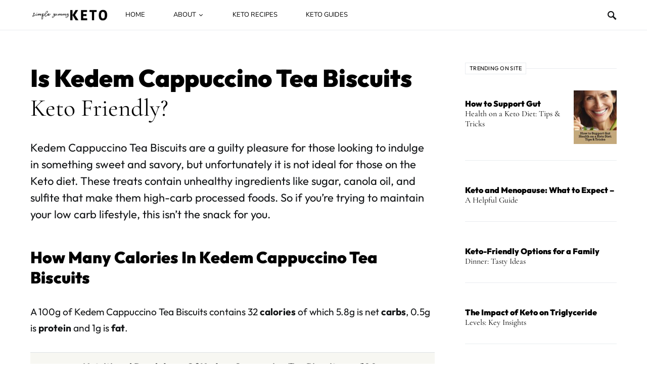

--- FILE ---
content_type: text/html; charset=UTF-8
request_url: https://simpleyummyketo.com/food/is-kedem-cappuccino-tea-biscuits-keto/
body_size: 25760
content:
<!doctype html>
<html lang="en-US" prefix="og: https://ogp.me/ns#">
<head>
	<meta charset="UTF-8" />
	<meta name="viewport" content="width=device-width, initial-scale=1" />
	<link rel="profile" href="https://gmpg.org/xfn/11" />
		<style>img:is([sizes="auto" i], [sizes^="auto," i]) { contain-intrinsic-size: 3000px 1500px }</style>
	
<!-- Search Engine Optimization by Rank Math PRO - https://rankmath.com/ -->
<title>Is Kedem Cappuccino Tea Biscuits Keto Friendly? - Simple Yummy Keto</title>
<meta name="description" content="Kedem Cappuccino Tea Biscuits are a guilty pleasure for those looking to indulge in something sweet and savory, but unfortunately it is not ideal for those on the Keto diet. These treats contain unhealthy ingredients like sugar, canola oil, and sulfite that make them high-carb processed foods. So if you&#039;re trying to maintain your low carb lifestyle, this isn&#039;t the snack for you."/>
<meta name="robots" content="follow, index, max-snippet:-1, max-video-preview:-1, max-image-preview:large"/>
<link rel="canonical" href="https://simpleyummyketo.com/food/is-kedem-cappuccino-tea-biscuits-keto/" />
<meta property="og:locale" content="en_US" />
<meta property="og:type" content="article" />
<meta property="og:title" content="Is Kedem Cappuccino Tea Biscuits Keto Friendly? - Simple Yummy Keto" />
<meta property="og:description" content="Kedem Cappuccino Tea Biscuits are a guilty pleasure for those looking to indulge in something sweet and savory, but unfortunately it is not ideal for those on the Keto diet. These treats contain unhealthy ingredients like sugar, canola oil, and sulfite that make them high-carb processed foods. So if you&#039;re trying to maintain your low carb lifestyle, this isn&#039;t the snack for you." />
<meta property="og:url" content="https://simpleyummyketo.com/food/is-kedem-cappuccino-tea-biscuits-keto/" />
<meta property="og:site_name" content="Simple Yummy Keto" />
<meta property="article:publisher" content="https://www.facebook.com/Simpleyummyketo" />
<meta property="article:published_time" content="2023-02-03T02:38:10-05:00" />
<meta name="twitter:card" content="summary_large_image" />
<meta name="twitter:title" content="Is Kedem Cappuccino Tea Biscuits Keto Friendly? - Simple Yummy Keto" />
<meta name="twitter:description" content="Kedem Cappuccino Tea Biscuits are a guilty pleasure for those looking to indulge in something sweet and savory, but unfortunately it is not ideal for those on the Keto diet. These treats contain unhealthy ingredients like sugar, canola oil, and sulfite that make them high-carb processed foods. So if you&#039;re trying to maintain your low carb lifestyle, this isn&#039;t the snack for you." />
<script type="application/ld+json" class="rank-math-schema-pro">{"@context":"https://schema.org","@graph":[{"@type":"Organization","@id":"https://simpleyummyketo.com/#organization","name":"Simple Yummy Keto","sameAs":["https://www.facebook.com/Simpleyummyketo"],"logo":{"@type":"ImageObject","@id":"https://simpleyummyketo.com/#logo","url":"http://simpleyummyketo.com/wp-content/uploads/2018/01/simple-yummy-keto.png","contentUrl":"http://simpleyummyketo.com/wp-content/uploads/2018/01/simple-yummy-keto.png","caption":"Simple Yummy Keto","inLanguage":"en-US","width":"800","height":"800"}},{"@type":"WebSite","@id":"https://simpleyummyketo.com/#website","url":"https://simpleyummyketo.com","name":"Simple Yummy Keto","publisher":{"@id":"https://simpleyummyketo.com/#organization"},"inLanguage":"en-US"},{"@type":"WebPage","@id":"https://simpleyummyketo.com/food/is-kedem-cappuccino-tea-biscuits-keto/#webpage","url":"https://simpleyummyketo.com/food/is-kedem-cappuccino-tea-biscuits-keto/","name":"Is Kedem Cappuccino Tea Biscuits Keto Friendly? - Simple Yummy Keto","datePublished":"2023-02-03T02:38:10-05:00","dateModified":"2023-02-03T02:38:10-05:00","isPartOf":{"@id":"https://simpleyummyketo.com/#website"},"inLanguage":"en-US"},{"@type":"Person","@id":"https://simpleyummyketo.com/food/is-kedem-cappuccino-tea-biscuits-keto/#author","name":"Samuel","image":{"@type":"ImageObject","@id":"https://secure.gravatar.com/avatar/e0bc16194513db3ea69ee35deeb6507c?s=96&amp;d=mm&amp;r=g","url":"https://secure.gravatar.com/avatar/e0bc16194513db3ea69ee35deeb6507c?s=96&amp;d=mm&amp;r=g","caption":"Samuel","inLanguage":"en-US"},"worksFor":{"@id":"https://simpleyummyketo.com/#organization"}},{"@type":"Article","headline":"Is Kedem Cappuccino Tea Biscuits Keto Friendly? - Simple Yummy Keto","datePublished":"2023-02-03T02:38:10-05:00","dateModified":"2023-02-03T02:38:10-05:00","author":{"@id":"https://simpleyummyketo.com/food/is-kedem-cappuccino-tea-biscuits-keto/#author","name":"Samuel"},"publisher":{"@id":"https://simpleyummyketo.com/#organization"},"description":"Kedem Cappuccino Tea Biscuits are a guilty pleasure for those looking to indulge in something sweet and savory, but unfortunately it is not ideal for those on the Keto diet. These treats contain unhealthy ingredients like sugar, canola oil, and sulfite that make them high-carb processed foods. So if you&#039;re trying to maintain your low carb lifestyle, this isn&#039;t the snack for you.","name":"Is Kedem Cappuccino Tea Biscuits Keto Friendly? - Simple Yummy Keto","@id":"https://simpleyummyketo.com/food/is-kedem-cappuccino-tea-biscuits-keto/#richSnippet","isPartOf":{"@id":"https://simpleyummyketo.com/food/is-kedem-cappuccino-tea-biscuits-keto/#webpage"},"inLanguage":"en-US","mainEntityOfPage":{"@id":"https://simpleyummyketo.com/food/is-kedem-cappuccino-tea-biscuits-keto/#webpage"}}]}</script>
<!-- /Rank Math WordPress SEO plugin -->

<link rel='dns-prefetch' href='//www.googletagmanager.com' />
<link rel="alternate" type="application/rss+xml" title="Simple Yummy Keto &raquo; Feed" href="https://simpleyummyketo.com/feed/" />
<link rel="alternate" type="application/rss+xml" title="Simple Yummy Keto &raquo; Comments Feed" href="https://simpleyummyketo.com/comments/feed/" />
<script>(()=>{"use strict";const e=[400,500,600,700,800,900],t=e=>`wprm-min-${e}`,n=e=>`wprm-max-${e}`,s=new Set,o="ResizeObserver"in window,r=o?new ResizeObserver((e=>{for(const t of e)c(t.target)})):null,i=.5/(window.devicePixelRatio||1);function c(s){const o=s.getBoundingClientRect().width||0;for(let r=0;r<e.length;r++){const c=e[r],a=o<=c+i;o>c+i?s.classList.add(t(c)):s.classList.remove(t(c)),a?s.classList.add(n(c)):s.classList.remove(n(c))}}function a(e){s.has(e)||(s.add(e),r&&r.observe(e),c(e))}!function(e=document){e.querySelectorAll(".wprm-recipe").forEach(a)}();if(new MutationObserver((e=>{for(const t of e)for(const e of t.addedNodes)e instanceof Element&&(e.matches?.(".wprm-recipe")&&a(e),e.querySelectorAll?.(".wprm-recipe").forEach(a))})).observe(document.documentElement,{childList:!0,subtree:!0}),!o){let e=0;addEventListener("resize",(()=>{e&&cancelAnimationFrame(e),e=requestAnimationFrame((()=>s.forEach(c)))}),{passive:!0})}})();</script><script>
window._wpemojiSettings = {"baseUrl":"https:\/\/s.w.org\/images\/core\/emoji\/15.0.3\/72x72\/","ext":".png","svgUrl":"https:\/\/s.w.org\/images\/core\/emoji\/15.0.3\/svg\/","svgExt":".svg","source":{"concatemoji":"https:\/\/simpleyummyketo.com\/wp-includes\/js\/wp-emoji-release.min.js?ver=6.7.4"}};
/*! This file is auto-generated */
!function(i,n){var o,s,e;function c(e){try{var t={supportTests:e,timestamp:(new Date).valueOf()};sessionStorage.setItem(o,JSON.stringify(t))}catch(e){}}function p(e,t,n){e.clearRect(0,0,e.canvas.width,e.canvas.height),e.fillText(t,0,0);var t=new Uint32Array(e.getImageData(0,0,e.canvas.width,e.canvas.height).data),r=(e.clearRect(0,0,e.canvas.width,e.canvas.height),e.fillText(n,0,0),new Uint32Array(e.getImageData(0,0,e.canvas.width,e.canvas.height).data));return t.every(function(e,t){return e===r[t]})}function u(e,t,n){switch(t){case"flag":return n(e,"\ud83c\udff3\ufe0f\u200d\u26a7\ufe0f","\ud83c\udff3\ufe0f\u200b\u26a7\ufe0f")?!1:!n(e,"\ud83c\uddfa\ud83c\uddf3","\ud83c\uddfa\u200b\ud83c\uddf3")&&!n(e,"\ud83c\udff4\udb40\udc67\udb40\udc62\udb40\udc65\udb40\udc6e\udb40\udc67\udb40\udc7f","\ud83c\udff4\u200b\udb40\udc67\u200b\udb40\udc62\u200b\udb40\udc65\u200b\udb40\udc6e\u200b\udb40\udc67\u200b\udb40\udc7f");case"emoji":return!n(e,"\ud83d\udc26\u200d\u2b1b","\ud83d\udc26\u200b\u2b1b")}return!1}function f(e,t,n){var r="undefined"!=typeof WorkerGlobalScope&&self instanceof WorkerGlobalScope?new OffscreenCanvas(300,150):i.createElement("canvas"),a=r.getContext("2d",{willReadFrequently:!0}),o=(a.textBaseline="top",a.font="600 32px Arial",{});return e.forEach(function(e){o[e]=t(a,e,n)}),o}function t(e){var t=i.createElement("script");t.src=e,t.defer=!0,i.head.appendChild(t)}"undefined"!=typeof Promise&&(o="wpEmojiSettingsSupports",s=["flag","emoji"],n.supports={everything:!0,everythingExceptFlag:!0},e=new Promise(function(e){i.addEventListener("DOMContentLoaded",e,{once:!0})}),new Promise(function(t){var n=function(){try{var e=JSON.parse(sessionStorage.getItem(o));if("object"==typeof e&&"number"==typeof e.timestamp&&(new Date).valueOf()<e.timestamp+604800&&"object"==typeof e.supportTests)return e.supportTests}catch(e){}return null}();if(!n){if("undefined"!=typeof Worker&&"undefined"!=typeof OffscreenCanvas&&"undefined"!=typeof URL&&URL.createObjectURL&&"undefined"!=typeof Blob)try{var e="postMessage("+f.toString()+"("+[JSON.stringify(s),u.toString(),p.toString()].join(",")+"));",r=new Blob([e],{type:"text/javascript"}),a=new Worker(URL.createObjectURL(r),{name:"wpTestEmojiSupports"});return void(a.onmessage=function(e){c(n=e.data),a.terminate(),t(n)})}catch(e){}c(n=f(s,u,p))}t(n)}).then(function(e){for(var t in e)n.supports[t]=e[t],n.supports.everything=n.supports.everything&&n.supports[t],"flag"!==t&&(n.supports.everythingExceptFlag=n.supports.everythingExceptFlag&&n.supports[t]);n.supports.everythingExceptFlag=n.supports.everythingExceptFlag&&!n.supports.flag,n.DOMReady=!1,n.readyCallback=function(){n.DOMReady=!0}}).then(function(){return e}).then(function(){var e;n.supports.everything||(n.readyCallback(),(e=n.source||{}).concatemoji?t(e.concatemoji):e.wpemoji&&e.twemoji&&(t(e.twemoji),t(e.wpemoji)))}))}((window,document),window._wpemojiSettings);
</script>

<link rel='alternate stylesheet' id='powerkit-icons-css' href='https://simpleyummyketo.com/wp-content/plugins/powerkit/assets/fonts/powerkit-icons.woff?ver=2.9.6' as='font' type='font/wof' crossorigin />
<link rel='stylesheet' id='powerkit-css' href='https://simpleyummyketo.com/wp-content/plugins/powerkit/assets/css/powerkit.css?ver=2.9.6' media='all' />
<style id='wp-emoji-styles-inline-css'>

	img.wp-smiley, img.emoji {
		display: inline !important;
		border: none !important;
		box-shadow: none !important;
		height: 1em !important;
		width: 1em !important;
		margin: 0 0.07em !important;
		vertical-align: -0.1em !important;
		background: none !important;
		padding: 0 !important;
	}
</style>
<link rel='stylesheet' id='wp-block-library-css' href='https://simpleyummyketo.com/wp-includes/css/dist/block-library/style.min.css?ver=6.7.4' media='all' />
<link rel='stylesheet' id='wprm-public-css' href='https://simpleyummyketo.com/wp-content/plugins/wp-recipe-maker/dist/public-modern.css?ver=10.3.2' media='all' />
<style id='classic-theme-styles-inline-css'>
/*! This file is auto-generated */
.wp-block-button__link{color:#fff;background-color:#32373c;border-radius:9999px;box-shadow:none;text-decoration:none;padding:calc(.667em + 2px) calc(1.333em + 2px);font-size:1.125em}.wp-block-file__button{background:#32373c;color:#fff;text-decoration:none}
</style>
<style id='global-styles-inline-css'>
:root{--wp--preset--aspect-ratio--square: 1;--wp--preset--aspect-ratio--4-3: 4/3;--wp--preset--aspect-ratio--3-4: 3/4;--wp--preset--aspect-ratio--3-2: 3/2;--wp--preset--aspect-ratio--2-3: 2/3;--wp--preset--aspect-ratio--16-9: 16/9;--wp--preset--aspect-ratio--9-16: 9/16;--wp--preset--color--black: #000000;--wp--preset--color--cyan-bluish-gray: #abb8c3;--wp--preset--color--white: #ffffff;--wp--preset--color--pale-pink: #f78da7;--wp--preset--color--vivid-red: #cf2e2e;--wp--preset--color--luminous-vivid-orange: #ff6900;--wp--preset--color--luminous-vivid-amber: #fcb900;--wp--preset--color--light-green-cyan: #7bdcb5;--wp--preset--color--vivid-green-cyan: #00d084;--wp--preset--color--pale-cyan-blue: #8ed1fc;--wp--preset--color--vivid-cyan-blue: #0693e3;--wp--preset--color--vivid-purple: #9b51e0;--wp--preset--gradient--vivid-cyan-blue-to-vivid-purple: linear-gradient(135deg,rgba(6,147,227,1) 0%,rgb(155,81,224) 100%);--wp--preset--gradient--light-green-cyan-to-vivid-green-cyan: linear-gradient(135deg,rgb(122,220,180) 0%,rgb(0,208,130) 100%);--wp--preset--gradient--luminous-vivid-amber-to-luminous-vivid-orange: linear-gradient(135deg,rgba(252,185,0,1) 0%,rgba(255,105,0,1) 100%);--wp--preset--gradient--luminous-vivid-orange-to-vivid-red: linear-gradient(135deg,rgba(255,105,0,1) 0%,rgb(207,46,46) 100%);--wp--preset--gradient--very-light-gray-to-cyan-bluish-gray: linear-gradient(135deg,rgb(238,238,238) 0%,rgb(169,184,195) 100%);--wp--preset--gradient--cool-to-warm-spectrum: linear-gradient(135deg,rgb(74,234,220) 0%,rgb(151,120,209) 20%,rgb(207,42,186) 40%,rgb(238,44,130) 60%,rgb(251,105,98) 80%,rgb(254,248,76) 100%);--wp--preset--gradient--blush-light-purple: linear-gradient(135deg,rgb(255,206,236) 0%,rgb(152,150,240) 100%);--wp--preset--gradient--blush-bordeaux: linear-gradient(135deg,rgb(254,205,165) 0%,rgb(254,45,45) 50%,rgb(107,0,62) 100%);--wp--preset--gradient--luminous-dusk: linear-gradient(135deg,rgb(255,203,112) 0%,rgb(199,81,192) 50%,rgb(65,88,208) 100%);--wp--preset--gradient--pale-ocean: linear-gradient(135deg,rgb(255,245,203) 0%,rgb(182,227,212) 50%,rgb(51,167,181) 100%);--wp--preset--gradient--electric-grass: linear-gradient(135deg,rgb(202,248,128) 0%,rgb(113,206,126) 100%);--wp--preset--gradient--midnight: linear-gradient(135deg,rgb(2,3,129) 0%,rgb(40,116,252) 100%);--wp--preset--font-size--small: 13px;--wp--preset--font-size--medium: 20px;--wp--preset--font-size--large: 36px;--wp--preset--font-size--x-large: 42px;--wp--preset--spacing--20: 0.44rem;--wp--preset--spacing--30: 0.67rem;--wp--preset--spacing--40: 1rem;--wp--preset--spacing--50: 1.5rem;--wp--preset--spacing--60: 2.25rem;--wp--preset--spacing--70: 3.38rem;--wp--preset--spacing--80: 5.06rem;--wp--preset--shadow--natural: 6px 6px 9px rgba(0, 0, 0, 0.2);--wp--preset--shadow--deep: 12px 12px 50px rgba(0, 0, 0, 0.4);--wp--preset--shadow--sharp: 6px 6px 0px rgba(0, 0, 0, 0.2);--wp--preset--shadow--outlined: 6px 6px 0px -3px rgba(255, 255, 255, 1), 6px 6px rgba(0, 0, 0, 1);--wp--preset--shadow--crisp: 6px 6px 0px rgba(0, 0, 0, 1);}:where(.is-layout-flex){gap: 0.5em;}:where(.is-layout-grid){gap: 0.5em;}body .is-layout-flex{display: flex;}.is-layout-flex{flex-wrap: wrap;align-items: center;}.is-layout-flex > :is(*, div){margin: 0;}body .is-layout-grid{display: grid;}.is-layout-grid > :is(*, div){margin: 0;}:where(.wp-block-columns.is-layout-flex){gap: 2em;}:where(.wp-block-columns.is-layout-grid){gap: 2em;}:where(.wp-block-post-template.is-layout-flex){gap: 1.25em;}:where(.wp-block-post-template.is-layout-grid){gap: 1.25em;}.has-black-color{color: var(--wp--preset--color--black) !important;}.has-cyan-bluish-gray-color{color: var(--wp--preset--color--cyan-bluish-gray) !important;}.has-white-color{color: var(--wp--preset--color--white) !important;}.has-pale-pink-color{color: var(--wp--preset--color--pale-pink) !important;}.has-vivid-red-color{color: var(--wp--preset--color--vivid-red) !important;}.has-luminous-vivid-orange-color{color: var(--wp--preset--color--luminous-vivid-orange) !important;}.has-luminous-vivid-amber-color{color: var(--wp--preset--color--luminous-vivid-amber) !important;}.has-light-green-cyan-color{color: var(--wp--preset--color--light-green-cyan) !important;}.has-vivid-green-cyan-color{color: var(--wp--preset--color--vivid-green-cyan) !important;}.has-pale-cyan-blue-color{color: var(--wp--preset--color--pale-cyan-blue) !important;}.has-vivid-cyan-blue-color{color: var(--wp--preset--color--vivid-cyan-blue) !important;}.has-vivid-purple-color{color: var(--wp--preset--color--vivid-purple) !important;}.has-black-background-color{background-color: var(--wp--preset--color--black) !important;}.has-cyan-bluish-gray-background-color{background-color: var(--wp--preset--color--cyan-bluish-gray) !important;}.has-white-background-color{background-color: var(--wp--preset--color--white) !important;}.has-pale-pink-background-color{background-color: var(--wp--preset--color--pale-pink) !important;}.has-vivid-red-background-color{background-color: var(--wp--preset--color--vivid-red) !important;}.has-luminous-vivid-orange-background-color{background-color: var(--wp--preset--color--luminous-vivid-orange) !important;}.has-luminous-vivid-amber-background-color{background-color: var(--wp--preset--color--luminous-vivid-amber) !important;}.has-light-green-cyan-background-color{background-color: var(--wp--preset--color--light-green-cyan) !important;}.has-vivid-green-cyan-background-color{background-color: var(--wp--preset--color--vivid-green-cyan) !important;}.has-pale-cyan-blue-background-color{background-color: var(--wp--preset--color--pale-cyan-blue) !important;}.has-vivid-cyan-blue-background-color{background-color: var(--wp--preset--color--vivid-cyan-blue) !important;}.has-vivid-purple-background-color{background-color: var(--wp--preset--color--vivid-purple) !important;}.has-black-border-color{border-color: var(--wp--preset--color--black) !important;}.has-cyan-bluish-gray-border-color{border-color: var(--wp--preset--color--cyan-bluish-gray) !important;}.has-white-border-color{border-color: var(--wp--preset--color--white) !important;}.has-pale-pink-border-color{border-color: var(--wp--preset--color--pale-pink) !important;}.has-vivid-red-border-color{border-color: var(--wp--preset--color--vivid-red) !important;}.has-luminous-vivid-orange-border-color{border-color: var(--wp--preset--color--luminous-vivid-orange) !important;}.has-luminous-vivid-amber-border-color{border-color: var(--wp--preset--color--luminous-vivid-amber) !important;}.has-light-green-cyan-border-color{border-color: var(--wp--preset--color--light-green-cyan) !important;}.has-vivid-green-cyan-border-color{border-color: var(--wp--preset--color--vivid-green-cyan) !important;}.has-pale-cyan-blue-border-color{border-color: var(--wp--preset--color--pale-cyan-blue) !important;}.has-vivid-cyan-blue-border-color{border-color: var(--wp--preset--color--vivid-cyan-blue) !important;}.has-vivid-purple-border-color{border-color: var(--wp--preset--color--vivid-purple) !important;}.has-vivid-cyan-blue-to-vivid-purple-gradient-background{background: var(--wp--preset--gradient--vivid-cyan-blue-to-vivid-purple) !important;}.has-light-green-cyan-to-vivid-green-cyan-gradient-background{background: var(--wp--preset--gradient--light-green-cyan-to-vivid-green-cyan) !important;}.has-luminous-vivid-amber-to-luminous-vivid-orange-gradient-background{background: var(--wp--preset--gradient--luminous-vivid-amber-to-luminous-vivid-orange) !important;}.has-luminous-vivid-orange-to-vivid-red-gradient-background{background: var(--wp--preset--gradient--luminous-vivid-orange-to-vivid-red) !important;}.has-very-light-gray-to-cyan-bluish-gray-gradient-background{background: var(--wp--preset--gradient--very-light-gray-to-cyan-bluish-gray) !important;}.has-cool-to-warm-spectrum-gradient-background{background: var(--wp--preset--gradient--cool-to-warm-spectrum) !important;}.has-blush-light-purple-gradient-background{background: var(--wp--preset--gradient--blush-light-purple) !important;}.has-blush-bordeaux-gradient-background{background: var(--wp--preset--gradient--blush-bordeaux) !important;}.has-luminous-dusk-gradient-background{background: var(--wp--preset--gradient--luminous-dusk) !important;}.has-pale-ocean-gradient-background{background: var(--wp--preset--gradient--pale-ocean) !important;}.has-electric-grass-gradient-background{background: var(--wp--preset--gradient--electric-grass) !important;}.has-midnight-gradient-background{background: var(--wp--preset--gradient--midnight) !important;}.has-small-font-size{font-size: var(--wp--preset--font-size--small) !important;}.has-medium-font-size{font-size: var(--wp--preset--font-size--medium) !important;}.has-large-font-size{font-size: var(--wp--preset--font-size--large) !important;}.has-x-large-font-size{font-size: var(--wp--preset--font-size--x-large) !important;}
:where(.wp-block-post-template.is-layout-flex){gap: 1.25em;}:where(.wp-block-post-template.is-layout-grid){gap: 1.25em;}
:where(.wp-block-columns.is-layout-flex){gap: 2em;}:where(.wp-block-columns.is-layout-grid){gap: 2em;}
:root :where(.wp-block-pullquote){font-size: 1.5em;line-height: 1.6;}
</style>
<link rel='stylesheet' id='powerkit-author-box-css' href='https://simpleyummyketo.com/wp-content/plugins/powerkit/modules/author-box/public/css/public-powerkit-author-box.css?ver=2.9.6' media='all' />
<link rel='stylesheet' id='powerkit-basic-elements-css' href='https://simpleyummyketo.com/wp-content/plugins/powerkit/modules/basic-elements/public/css/public-powerkit-basic-elements.css?ver=2.9.6' media='screen' />
<link rel='stylesheet' id='powerkit-coming-soon-css' href='https://simpleyummyketo.com/wp-content/plugins/powerkit/modules/coming-soon/public/css/public-powerkit-coming-soon.css?ver=2.9.6' media='all' />
<link rel='stylesheet' id='powerkit-content-formatting-css' href='https://simpleyummyketo.com/wp-content/plugins/powerkit/modules/content-formatting/public/css/public-powerkit-content-formatting.css?ver=2.9.6' media='all' />
<link rel='stylesheet' id='powerkit-сontributors-css' href='https://simpleyummyketo.com/wp-content/plugins/powerkit/modules/contributors/public/css/public-powerkit-contributors.css?ver=2.9.6' media='all' />
<link rel='stylesheet' id='powerkit-facebook-css' href='https://simpleyummyketo.com/wp-content/plugins/powerkit/modules/facebook/public/css/public-powerkit-facebook.css?ver=2.9.6' media='all' />
<link rel='stylesheet' id='powerkit-featured-categories-css' href='https://simpleyummyketo.com/wp-content/plugins/powerkit/modules/featured-categories/public/css/public-powerkit-featured-categories.css?ver=2.9.6' media='all' />
<link rel='stylesheet' id='powerkit-inline-posts-css' href='https://simpleyummyketo.com/wp-content/plugins/powerkit/modules/inline-posts/public/css/public-powerkit-inline-posts.css?ver=2.9.6' media='all' />
<link rel='stylesheet' id='powerkit-justified-gallery-css' href='https://simpleyummyketo.com/wp-content/plugins/powerkit/modules/justified-gallery/public/css/public-powerkit-justified-gallery.css?ver=2.9.6' media='all' />
<link rel='stylesheet' id='glightbox-css' href='https://simpleyummyketo.com/wp-content/plugins/powerkit/modules/lightbox/public/css/glightbox.min.css?ver=2.9.6' media='all' />
<link rel='stylesheet' id='powerkit-lightbox-css' href='https://simpleyummyketo.com/wp-content/plugins/powerkit/modules/lightbox/public/css/public-powerkit-lightbox.css?ver=2.9.6' media='all' />
<link rel='stylesheet' id='powerkit-opt-in-forms-css' href='https://simpleyummyketo.com/wp-content/plugins/powerkit/modules/opt-in-forms/public/css/public-powerkit-opt-in-forms.css?ver=2.9.6' media='all' />
<link rel='stylesheet' id='powerkit-pinterest-css' href='https://simpleyummyketo.com/wp-content/plugins/powerkit/modules/pinterest/public/css/public-powerkit-pinterest.css?ver=2.9.6' media='all' />
<link rel='stylesheet' id='powerkit-share-buttons-css' href='https://simpleyummyketo.com/wp-content/plugins/powerkit/modules/share-buttons/public/css/public-powerkit-share-buttons.css?ver=2.9.6' media='all' />
<link rel='stylesheet' id='powerkit-slider-gallery-css' href='https://simpleyummyketo.com/wp-content/plugins/powerkit/modules/slider-gallery/public/css/public-powerkit-slider-gallery.css?ver=2.9.6' media='all' />
<link rel='stylesheet' id='powerkit-table-of-contents-css' href='https://simpleyummyketo.com/wp-content/plugins/powerkit/modules/table-of-contents/public/css/public-powerkit-table-of-contents.css?ver=2.9.6' media='all' />
<link rel='stylesheet' id='powerkit-twitter-css' href='https://simpleyummyketo.com/wp-content/plugins/powerkit/modules/twitter/public/css/public-powerkit-twitter.css?ver=2.9.6' media='all' />
<link rel='stylesheet' id='powerkit-widget-about-css' href='https://simpleyummyketo.com/wp-content/plugins/powerkit/modules/widget-about/public/css/public-powerkit-widget-about.css?ver=2.9.6' media='all' />
<link rel='stylesheet' id='crp-style-text-only-css' href='https://simpleyummyketo.com/wp-content/plugins/contextual-related-posts/css/text-only.min.css?ver=3.5.5' media='all' />
<link rel='stylesheet' id='csco-styles-css' href='https://simpleyummyketo.com/wp-content/themes/once/style.css?ver=1.1.6' media='all' />
<style id='csco-styles-inline-css'>
.searchwp-live-search-no-min-chars:after { content: "Continue typing" }
</style>
<link rel='stylesheet' id='aawp-css' href='https://simpleyummyketo.com/wp-content/plugins/aawp/assets/dist/css/main.css?ver=3.30.5' media='all' />
<script async src="https://simpleyummyketo.com/wp-content/plugins/burst-statistics/helpers/timeme/timeme.min.js?ver=1.7.2" id="burst-timeme-js"></script>
<script id="burst-js-extra">
var burst = {"cookie_retention_days":"30","beacon_url":"https:\/\/simpleyummyketo.com\/wp-content\/plugins\/burst-statistics\/endpoint.php","options":{"beacon_enabled":1,"enable_cookieless_tracking":0,"enable_turbo_mode":0,"do_not_track":0,"track_url_change":0},"goals":[],"goals_script_url":"https:\/\/simpleyummyketo.com\/wp-content\/plugins\/burst-statistics\/\/assets\/js\/build\/burst-goals.js?v=1.7.2"};
</script>
<script async src="https://simpleyummyketo.com/wp-content/plugins/burst-statistics/assets/js/build/burst.min.js?ver=1.7.2" id="burst-js"></script>
<script src="https://simpleyummyketo.com/wp-includes/js/jquery/jquery.min.js?ver=3.7.1" id="jquery-core-js"></script>
<script src="https://simpleyummyketo.com/wp-includes/js/jquery/jquery-migrate.min.js?ver=3.4.1" id="jquery-migrate-js"></script>

<!-- Google tag (gtag.js) snippet added by Site Kit -->
<!-- Google Analytics snippet added by Site Kit -->
<script src="https://www.googletagmanager.com/gtag/js?id=G-4FKEJ9043G" id="google_gtagjs-js" async></script>
<script id="google_gtagjs-js-after">
window.dataLayer = window.dataLayer || [];function gtag(){dataLayer.push(arguments);}
gtag("set","linker",{"domains":["simpleyummyketo.com"]});
gtag("js", new Date());
gtag("set", "developer_id.dZTNiMT", true);
gtag("config", "G-4FKEJ9043G");
</script>
<link rel="https://api.w.org/" href="https://simpleyummyketo.com/wp-json/" /><link rel="alternate" title="JSON" type="application/json" href="https://simpleyummyketo.com/wp-json/wp/v2/food/6131" /><link rel="EditURI" type="application/rsd+xml" title="RSD" href="https://simpleyummyketo.com/xmlrpc.php?rsd" />
<meta name="generator" content="WordPress 6.7.4" />
<link rel='shortlink' href='https://simpleyummyketo.com/?p=6131' />
<link rel="alternate" title="oEmbed (JSON)" type="application/json+oembed" href="https://simpleyummyketo.com/wp-json/oembed/1.0/embed?url=https%3A%2F%2Fsimpleyummyketo.com%2Ffood%2Fis-kedem-cappuccino-tea-biscuits-keto%2F" />
<link rel="alternate" title="oEmbed (XML)" type="text/xml+oembed" href="https://simpleyummyketo.com/wp-json/oembed/1.0/embed?url=https%3A%2F%2Fsimpleyummyketo.com%2Ffood%2Fis-kedem-cappuccino-tea-biscuits-keto%2F&#038;format=xml" />
<style type="text/css">.aawp .aawp-tb__row--highlight{background-color:#256aaf;}.aawp .aawp-tb__row--highlight{color:#256aaf;}.aawp .aawp-tb__row--highlight a{color:#256aaf;}</style><meta name="generator" content="Site Kit by Google 1.170.0" /><meta name="p:domain_verify" content="527eab367ec4d28118ac0dd0adfe82d2"/>
<!-- Clarity tracking code for http://simpleyummyketo.com/ --><script>    (function(c,l,a,r,i,t,y){        c[a]=c[a]||function(){(c[a].q=c[a].q||[]).push(arguments)};        t=l.createElement(r);t.async=1;t.src="https://www.clarity.ms/tag/"+i+"?ref=bwt";        y=l.getElementsByTagName(r)[0];y.parentNode.insertBefore(t,y);    })(window, document, "clarity", "script", "fpx8zcj5ou");</script><style type="text/css">.wprm-glossary-term {color: #5A822B;text-decoration: underline;cursor: help;}</style><style type="text/css">.wprm-recipe-template-snippet-basic-buttons {
    font-family: inherit; /* wprm_font_family type=font */
    font-size: 0.9em; /* wprm_font_size type=font_size */
    text-align: center; /* wprm_text_align type=align */
    margin-top: 0px; /* wprm_margin_top type=size */
    margin-bottom: 10px; /* wprm_margin_bottom type=size */
}
.wprm-recipe-template-snippet-basic-buttons a  {
    margin: 5px; /* wprm_margin_button type=size */
    margin: 5px; /* wprm_margin_button type=size */
}

.wprm-recipe-template-snippet-basic-buttons a:first-child {
    margin-left: 0;
}
.wprm-recipe-template-snippet-basic-buttons a:last-child {
    margin-right: 0;
}.wprm-recipe-template-sykchic {
    margin: 20px auto;
    background-color: #ffffff; /*wprm_background type=color*/
    font-family: inherit; /*wprm_main_font_family type=font*/
    font-size: 0.9em; /*wprm_main_font_size type=font_size*/
    line-height: 1.5em !important; /*wprm_main_line_height type=font_size*/
    color: #333333; /*wprm_main_text type=color*/
    max-width: 950px; /*wprm_max_width type=size*/
}
.wprm-recipe-template-sykchic a {
    color: #c4a97c; /*wprm_link type=color*/
}
.wprm-recipe-template-sykchic p, .wprm-recipe-template-sykchic li {
    font-family: inherit; /*wprm_main_font_family type=font*/
    font-size: 1em !important;
    line-height: 1.5em !important; /*wprm_main_line_height type=font_size*/
}
.wprm-recipe-template-sykchic li {
    margin: 0 0 0 32px !important;
    padding: 0 !important;
}
.rtl .wprm-recipe-template-sykchic li {
    margin: 0 32px 0 0 !important;
}
.wprm-recipe-template-sykchic ol, .wprm-recipe-template-sykchic ul {
    margin: 0 !important;
    padding: 0 !important;
}
.wprm-recipe-template-sykchic br {
    display: none;
}
.wprm-recipe-template-sykchic .wprm-recipe-name,
.wprm-recipe-template-sykchic .wprm-recipe-header {
    font-family: Nunito Sans; /*wprm_header_font_family type=font*/
    color: #000000; /*wprm_header_text type=color*/
    line-height: 1.3em; /*wprm_header_line_height type=font_size*/
}
.wprm-recipe-template-sykchic h1,
.wprm-recipe-template-sykchic h2,
.wprm-recipe-template-sykchic h3,
.wprm-recipe-template-sykchic h4,
.wprm-recipe-template-sykchic h5,
.wprm-recipe-template-sykchic h6 {
    font-family: Nunito Sans; /*wprm_header_font_family type=font*/
    color: #000000; /*wprm_header_text type=color*/
    line-height: 1.3em; /*wprm_header_line_height type=font_size*/
    font-weight: 900 !important;
    margin: 0 !important;
    padding: 0 !important;
}
.wprm-recipe-template-sykchic .wprm-recipe-header {
    margin-top: 1.2em !important;
}
.wprm-recipe-template-sykchic h1 {
    font-size: 2em; /*wprm_h1_size type=font_size*/
}
.wprm-recipe-template-sykchic h2 {
    font-size: 1.8em; /*wprm_h2_size type=font_size*/
}
.wprm-recipe-template-sykchic h3 {
    font-size: 1.2em; /*wprm_h3_size type=font_size*/
}
.wprm-recipe-template-sykchic h4 {
    font-size: 1em; /*wprm_h4_size type=font_size*/
}
.wprm-recipe-template-sykchic h5 {
    font-size: 1em; /*wprm_h5_size type=font_size*/
}
.wprm-recipe-template-sykchic h6 {
    font-size: 1em; /*wprm_h6_size type=font_size*/
}.wprm-recipe-template-sykchic {
    font-size: 0.9em; /*wprm_main_font_size type=font_size*/
	border-style: dotted; /*wprm_border_style type=border*/
	border-width: 1px; /*wprm_border_width type=size*/
	border-color: #E0E0E0; /*wprm_border type=color*/
    padding: 10px;
    background-color: #ffffff; /*wprm_background type=color*/
    max-width: 950px; /*wprm_max_width type=size*/
}
.wprm-recipe-template-sykchic a {
    color: #c4a97c; /*wprm_link type=color*/
}
.wprm-recipe-template-sykchic .wprm-recipe-name {
    line-height: 1.3em;
}
.wprm-recipe-template-sykchic .wprm-template-chic-buttons {
	clear: both;
    font-size: 0.9em;
    text-align: center;
}
.wprm-recipe-template-sykchic .wprm-template-chic-buttons .wprm-recipe-icon {
    margin-right: 5px;
}
.wprm-recipe-template-sykchic .wprm-recipe-header {
	margin-bottom: 0.5em !important;
}
.wprm-recipe-template-sykchic .wprm-nutrition-label-container {
	font-size: 0.9em;
}
.wprm-recipe-template-sykchic .wprm-call-to-action {
	border-radius: 3px;
}.wprm-recipe-template-classic {
    margin: 20px auto;
    background-color: #fafafa; /* wprm_background type=color */
    font-family: -apple-system, BlinkMacSystemFont, "Segoe UI", Roboto, Oxygen-Sans, Ubuntu, Cantarell, "Helvetica Neue", sans-serif; /* wprm_main_font_family type=font */
    font-size: 0.9em; /* wprm_main_font_size type=font_size */
    line-height: 1.5em; /* wprm_main_line_height type=font_size */
    color: #333333; /* wprm_main_text type=color */
    max-width: 650px; /* wprm_max_width type=size */
}
.wprm-recipe-template-classic a {
    color: #3498db; /* wprm_link type=color */
}
.wprm-recipe-template-classic p, .wprm-recipe-template-classic li {
    font-family: -apple-system, BlinkMacSystemFont, "Segoe UI", Roboto, Oxygen-Sans, Ubuntu, Cantarell, "Helvetica Neue", sans-serif; /* wprm_main_font_family type=font */
    font-size: 1em !important;
    line-height: 1.5em !important; /* wprm_main_line_height type=font_size */
}
.wprm-recipe-template-classic li {
    margin: 0 0 0 32px !important;
    padding: 0 !important;
}
.rtl .wprm-recipe-template-classic li {
    margin: 0 32px 0 0 !important;
}
.wprm-recipe-template-classic ol, .wprm-recipe-template-classic ul {
    margin: 0 !important;
    padding: 0 !important;
}
.wprm-recipe-template-classic br {
    display: none;
}
.wprm-recipe-template-classic .wprm-recipe-name,
.wprm-recipe-template-classic .wprm-recipe-header {
    font-family: -apple-system, BlinkMacSystemFont, "Segoe UI", Roboto, Oxygen-Sans, Ubuntu, Cantarell, "Helvetica Neue", sans-serif; /* wprm_header_font_family type=font */
    color: #000000; /* wprm_header_text type=color */
    line-height: 1.3em; /* wprm_header_line_height type=font_size */
}
.wprm-recipe-template-classic .wprm-recipe-header * {
    font-family: -apple-system, BlinkMacSystemFont, "Segoe UI", Roboto, Oxygen-Sans, Ubuntu, Cantarell, "Helvetica Neue", sans-serif; /* wprm_main_font_family type=font */
}
.wprm-recipe-template-classic h1,
.wprm-recipe-template-classic h2,
.wprm-recipe-template-classic h3,
.wprm-recipe-template-classic h4,
.wprm-recipe-template-classic h5,
.wprm-recipe-template-classic h6 {
    font-family: -apple-system, BlinkMacSystemFont, "Segoe UI", Roboto, Oxygen-Sans, Ubuntu, Cantarell, "Helvetica Neue", sans-serif; /* wprm_header_font_family type=font */
    color: #212121; /* wprm_header_text type=color */
    line-height: 1.3em; /* wprm_header_line_height type=font_size */
    margin: 0 !important;
    padding: 0 !important;
}
.wprm-recipe-template-classic .wprm-recipe-header {
    margin-top: 1.2em !important;
}
.wprm-recipe-template-classic h1 {
    font-size: 2em; /* wprm_h1_size type=font_size */
}
.wprm-recipe-template-classic h2 {
    font-size: 1.8em; /* wprm_h2_size type=font_size */
}
.wprm-recipe-template-classic h3 {
    font-size: 1.2em; /* wprm_h3_size type=font_size */
}
.wprm-recipe-template-classic h4 {
    font-size: 1em; /* wprm_h4_size type=font_size */
}
.wprm-recipe-template-classic h5 {
    font-size: 1em; /* wprm_h5_size type=font_size */
}
.wprm-recipe-template-classic h6 {
    font-size: 1em; /* wprm_h6_size type=font_size */
}.wprm-recipe-template-classic {
	border-top-style: solid; /* wprm_border_style type=border */
	border-top-width: 1px; /* wprm_border_top_width type=size */
	border-top-color: #aaaaaa; /* wprm_border_top type=color */
	padding: 10px;
}</style><link rel="icon" href="https://simpleyummyketo.com/wp-content/uploads/2019/01/cropped-syk-site-icon-32x32.png" sizes="32x32" />
<link rel="icon" href="https://simpleyummyketo.com/wp-content/uploads/2019/01/cropped-syk-site-icon-192x192.png" sizes="192x192" />
<link rel="apple-touch-icon" href="https://simpleyummyketo.com/wp-content/uploads/2019/01/cropped-syk-site-icon-180x180.png" />
<meta name="msapplication-TileImage" content="https://simpleyummyketo.com/wp-content/uploads/2019/01/cropped-syk-site-icon-270x270.png" />
<style type="text/css">
</style>
		<style id="wp-custom-css">
			.entry-content {
    line-height: 32px;
}
.entry-content ol a, .entry-content ul a,.entry-content p a {
box-shadow: inset 0 -1px 0px 0px #c4a97c;
    text-decoration: none !important;
}
.wprm-recipe-meta-container.wprm-recipe-times-container.wprm-recipe-details-container.wprm-recipe-details-container-table.wprm-block-text-normal.wprm-recipe-table-borders-none.wprm-recipe-table-borders-inside {
    font-size: 0.8em;
}
h1.entry-title {
    font-size: 8vw;
}
.wprm-recipe-meta-container.wprm-recipe-custom-container.wprm-recipe-details-container.wprm-recipe-details-container-table.wprm-block-text-normal.wprm-recipe-table-borders-none.wprm-recipe-table-borders-inside{
	font-size: 0.8em;
}
a.url.fn.n, li.meta-date {
    display: none;
}

.entry-header .post-excerpt {
	font-size: 1.375rem;
}
hr {
        width: 15%;
        margin-left: auto;
        margin-right: auto;
      }
.archive-count {
    display: none;
}		</style>
		<style id="kirki-inline-styles">a:hover, .entry-content a, .must-log-in a, blockquote:before, .post-meta a:hover, .post-meta a:focus, .post-meta .author a:hover, .post-meta .author a:focus, .cs-bg-dark .pk-social-links-scheme-bold:not(.pk-social-links-scheme-light-rounded) .pk-social-links-link .pk-social-links-icon, .subscribe-title, .entry-share .pk-share-buttons-scheme-default .pk-share-buttons-link:hover, .post-sidebar-shares .pk-share-buttons-scheme-default .pk-share-buttons-link:hover, .pk-share-buttons-after-post.pk-share-buttons-scheme-default .pk-share-buttons-link:hover{color:#c4a97c;}article .cs-overlay .post-categories a:hover, .cs-list-articles > li > a:hover:before, .wp-block-button .wp-block-button__link:not(.has-background), .pk-bg-primary, .pk-button-primary, .pk-pin-it:hover, .pk-badge-primary, h2.pk-heading-numbered:before, .cs-bg-dark .pk-social-links-scheme-light-rounded .pk-social-links-link:hover .pk-social-links-icon, .post-sidebar-shares .pk-share-buttons-link .pk-share-buttons-count, .pk-scroll-to-top:hover .cs-icon-arrow, .pk-widget-posts .pk-post-outer:hover .pk-current-number{background-color:#c4a97c;}.site-search-wrap, .cs-featured-post-boxed .featured-post-inner, .widget_search .cs-input-group, .post-subscribe, .cs-bg-dark.post-prev-next-along, .widget .pk-subscribe-form-wrap, .pk-scroll-to-top .cs-icon-arrow, .pk-widget-posts .pk-current-number, .widget .pk-social-links-scheme-light-bg .pk-social-links-link, .widget .pk-social-links-scheme-light-rounded .pk-social-links-link .pk-social-links-icon{background-color:#f7f7f2;}button, input[type="button"], input[type="reset"], input[type="submit"], .button, .site .entry-content .pk-button-primary{color:#000000;}button:hover, input[type="button"]:hover, input[type="reset"]:hover, input[type="submit"]:hover, .button:hover, .site .entry-content .pk-button-primary:hover, .site .entry-content .pk-button-primary:focus, .site .entry-content .pk-button-primary:active{background-color:#c4a97c;}.site button:before, .site .button:before, .site .load-more.loading:before{background-color:#c4a97c;}.site button:hover, .site .button:hover{border-color:#c4a97c;}.header-large .navbar-topbar, .header-with-top-bar .navbar-topbar{background-color:#f7f7f2;}.navbar-primary, .offcanvas-header{background-color:#FFFFFF;}.navbar-nav > .menu-item > a .pk-badge:after{border-color:#FFFFFF;}.navbar-nav .menu-item .sub-menu, .navbar-nav .cs-mega-menu-has-category .sub-menu{background-color:#FFFFFF;}.navbar-nav > li.menu-item-has-children > .sub-menu:after{border-bottom-color:#FFFFFF;}.footer-info{background-color:#f7f7f2;}.meta-category-sep:after{color:#000000;}.meta-category-sep-dash:after, .meta-category-sep-middle:after, .meta-category-sep-diamond:after, .meta-category-sep-square:after, .meta-category-sep-brick:after{background-color:#000000;}.entry-title-effect-simple a:hover .meta-category, .entry-title-effect-simple a:focus .meta-category, .entry-title-effect-simple .meta-category a:hover, .entry-title-effect-simple .meta-category a:focus{color:#c4a97c;}.entry-title-effect-underline a .title-line, .entry-title-effect-shadow a .title-line{background-image:linear-gradient(to right, #c4a97c 0%, #c4a97c 100%);}button, input[type="button"], input[type="reset"], input[type="submit"], .button, .pk-button, .cs-overlay .post-categories a, .site-search [type="search"], .subcategories .cs-nav-link, .post-header .pk-share-buttons-wrap .pk-share-buttons-link, .pk-dropcap-borders:first-letter, .pk-dropcap-bg-inverse:first-letter, .pk-dropcap-bg-light:first-letter, .footer-instagram .instagram-username{-webkit-border-radius:0;-moz-border-radius:0;border-radius:0;}body{font-family:Outfit;font-size:1rem;font-weight:400;letter-spacing:0px;}button, .button, input[type="button"], input[type="reset"], input[type="submit"], .cs-font-primary, .no-comments, .text-action, .archive-wrap .more-link, .share-total, .nav-links, .comment-reply-link, .post-sidebar-tags a, .meta-category a, .read-more, .entry-more a, .navigation.pagination .nav-links > span, .navigation.pagination .nav-links > a, .subcategories .cs-nav-link, .cs-social-accounts .cs-social-label, .post-prev-next .link-label a, .author-social-accounts .author-social-label{font-family:Outfit;font-size:0.6875rem;font-weight:400;letter-spacing:0.125em;text-transform:uppercase;}.pk-font-primary, .entry-meta-details .pk-share-buttons-count, .entry-meta-details .pk-share-buttons-label, .post-sidebar-shares .pk-share-buttons-label, .footer-instagram .instagram-username, .pk-twitter-counters .number, .pk-instagram-counters .number, .pk-alt-instagram-counters .number, .pk-scroll-to-top .cs-btn-caption{font-family:Outfit;font-size:0.6875rem;font-weight:400;letter-spacing:0.125em;text-transform:uppercase;}small, input[type="text"], input[type="email"], input[type="url"], input[type="password"], input[type="search"], input[type="number"], input[type="tel"], input[type="range"], input[type="date"], input[type="month"], input[type="week"], input[type="time"], input[type="datetime"], input[type="datetime-local"], input[type="color"], div[class*="meta-"], span[class*="meta-"], select, textarea, label, .cs-font-secondary, .post-meta, .archive-count, .page-subtitle, .site-description, figcaption, .post-tags a, .tagcloud a, .post-format-icon, .comment-metadata, .says, .logged-in-as, .must-log-in, .widget_rss ul li .rss-date, .navbar-brand .tagline, .post-sidebar-shares .total-shares, .cs-breadcrumbs, .searchwp-live-search-no-results em, .searchwp-live-search-no-min-chars:after, .cs-video-tools .cs-tooltip, .entry-details .author-wrap, .entry-details .author-wrap a, .footer-copyright{font-family:Outfit;font-size:0.6875rem;font-weight:400;letter-spacing:0px;text-transform:none;}.wp-caption-text, .wp-block-image figcaption, .wp-block-audio figcaption, .wp-block-embed figcaption, .wp-block-pullquote cite, .wp-block-pullquote.is-style-solid-color blockquote cite, .wp-block-pullquote footer, .wp-block-pullquote .wp-block-pullquote__citation, blockquote cite, .wp-block-quote cite{font-family:Outfit;font-size:0.6875rem;font-weight:400;letter-spacing:0px;text-transform:none;}.pk-font-secondary, .pk-instagram-counters, .pk-alt-instagram-counters, .pk-twitter-counters, .pk-instagram-item .pk-instagram-data .pk-meta, .pk-alt-instagram-item .pk-alt-instagram-data .pk-meta, .entry-share .pk-share-buttons-total, .post-sidebar-shares .pk-share-buttons-total, .pk-share-buttons-after-post .pk-share-buttons-total{font-family:Outfit;font-size:0.6875rem;font-weight:400;letter-spacing:0px;text-transform:none;}.entry-excerpt, .post-excerpt, .pk-alt-instagram-desc{font-family:Outfit;font-size:0.875rem;line-height:1.5;}.entry-content{font-family:Outfit;font-size:1.2rem;font-weight:400;letter-spacing:inherit;}.site-title{font-family:Outfit;font-size:1.5rem;font-weight:700;letter-spacing:0.25em;text-transform:uppercase;}.footer-title{font-family:Outfit;font-size:1.5rem;font-weight:700;letter-spacing:0.25em;text-transform:uppercase;}.entry-title .title-wrap, .post-header-inner .entry-title, .comment-author .fn, blockquote, .cs-post-carousel .cs-carousel-title, .cs-subscription .cs-subscription-title, .cs-widget-author .cs-author-title, .post-author .title-author{font-family:Cormorant Garamond;font-weight:400;letter-spacing:0px;text-transform:none;}.wp-block-quote, .wp-block-quote p{font-family:Cormorant Garamond;font-weight:400;letter-spacing:0px;text-transform:none;}.post-subscribe .pk-title, .pk-subscribe-form-wrap .pk-font-heading, .footer-subscribe .pk-title, .pk-widget-posts-template-carousel .entry-title, .pk-alt-instagram-title .pk-alt-title, .pk-inline-posts-container .pk-title, .navbar-subscribe .pk-title:first-line{font-family:Cormorant Garamond;font-weight:400;letter-spacing:0px;text-transform:none;}h1, h2, h3, h4, h5, h6, .h1, .h2, .h3, .h4, .h5, .h6, .entry-title .meta-category, .entry-title .meta-category a{font-family:Outfit;font-weight:900;text-transform:none;}.wp-block-cover .wp-block-cover-image-text, .wp-block-cover .wp-block-cover-text, .wp-block-cover h2, .wp-block-cover-image .wp-block-cover-image-text, .wp-block-cover-image .wp-block-cover-text, .wp-block-cover-image h2, .wp-block-pullquote p, p.has-drop-cap:not(:focus):first-letter{font-family:Outfit;font-weight:900;text-transform:none;}.pk-font-heading, .navbar-subscribe .pk-title span{font-family:Outfit;font-weight:900;text-transform:none;}.entry-title-style .title-wrap:first-line, .entry-header .post-header-inner .entry-title:first-line, .archive-full .entry-title:first-line, .comment-author .fn:first-line, .cs-post-carousel .cs-carousel-title:first-line, .cs-subscription .cs-subscription-title:first-line, .post-author .title-author:first-line, .cs-widget-author .cs-author-title:first-line, .cs-mm-post .entry-title:first-line, .footer-subscribe .pk-title:first-line, .pk-subscribe-form-wrap .pk-font-heading:first-line, .pk-font-heading:first-line, .post-subscribe .pk-title:first-line, .pk-alt-instagram-title .pk-alt-title:first-line, .pk-inline-posts-container .pk-title:first-line{font-family:Outfit;font-weight:900;text-transform:none;}.title-block, .pk-font-block{font-family:Outfit;font-size:0.6875rem;font-weight:400;letter-spacing:0.025em;text-transform:uppercase;color:#000000;}.navbar-nav > li > a, .cs-mega-menu-child > a, .widget_archive li, .widget_categories li, .widget_meta li a, .widget_nav_menu .menu > li > a, .widget_pages .page_item a{font-family:Nunito Sans;font-size:0.81rem;font-weight:400;letter-spacing:0px;text-transform:uppercase;}.navbar-nav .sub-menu > li > a, .navbar-topbar .navbar-nav > li > a, .widget_nav_menu .sub-menu > li > a{font-family:Nunito Sans;font-size:0.8rem;font-weight:400;letter-spacing:0px;text-transform:none;}#menu-additional.navbar-nav > li > a{font-family:Nunito Sans;font-size:0.8rem;font-weight:400;letter-spacing:0px;text-transform:none;}.navbar-primary .navbar-wrap, .navbar-primary .navbar-content{height:60px;}.offcanvas-header{flex:0 0 60px;}.post-sidebar-shares{top:calc( 60px + 20px );}.admin-bar .post-sidebar-shares{top:calc( 60px + 52px );}.header-large .post-sidebar-shares{top:calc( 60px * 2 + 52px );}.header-large.admin-bar .post-sidebar-shares{top:calc( 60px * 2 + 52px );}.section-featured-post{background-color:#FFFFFF;}.section-post-tiles{background-color:#FFFFFF;}.section-post-carousel{background-color:#fafafa;}.section-subscription{background-color:#f7f7f2;}@media (min-width: 1020px){.cs-bg-dark.post-prev-next-along .link-content:hover{background-color:#f7f7f2;}}/* latin-ext */
@font-face {
  font-family: 'Outfit';
  font-style: normal;
  font-weight: 300;
  font-display: swap;
  src: url(https://simpleyummyketo.com/wp-content/fonts/outfit/QGYvz_MVcBeNP4NJuktqQ4E.woff2) format('woff2');
  unicode-range: U+0100-02BA, U+02BD-02C5, U+02C7-02CC, U+02CE-02D7, U+02DD-02FF, U+0304, U+0308, U+0329, U+1D00-1DBF, U+1E00-1E9F, U+1EF2-1EFF, U+2020, U+20A0-20AB, U+20AD-20C0, U+2113, U+2C60-2C7F, U+A720-A7FF;
}
/* latin */
@font-face {
  font-family: 'Outfit';
  font-style: normal;
  font-weight: 300;
  font-display: swap;
  src: url(https://simpleyummyketo.com/wp-content/fonts/outfit/QGYvz_MVcBeNP4NJtEtq.woff2) format('woff2');
  unicode-range: U+0000-00FF, U+0131, U+0152-0153, U+02BB-02BC, U+02C6, U+02DA, U+02DC, U+0304, U+0308, U+0329, U+2000-206F, U+20AC, U+2122, U+2191, U+2193, U+2212, U+2215, U+FEFF, U+FFFD;
}
/* latin-ext */
@font-face {
  font-family: 'Outfit';
  font-style: normal;
  font-weight: 400;
  font-display: swap;
  src: url(https://simpleyummyketo.com/wp-content/fonts/outfit/QGYvz_MVcBeNP4NJuktqQ4E.woff2) format('woff2');
  unicode-range: U+0100-02BA, U+02BD-02C5, U+02C7-02CC, U+02CE-02D7, U+02DD-02FF, U+0304, U+0308, U+0329, U+1D00-1DBF, U+1E00-1E9F, U+1EF2-1EFF, U+2020, U+20A0-20AB, U+20AD-20C0, U+2113, U+2C60-2C7F, U+A720-A7FF;
}
/* latin */
@font-face {
  font-family: 'Outfit';
  font-style: normal;
  font-weight: 400;
  font-display: swap;
  src: url(https://simpleyummyketo.com/wp-content/fonts/outfit/QGYvz_MVcBeNP4NJtEtq.woff2) format('woff2');
  unicode-range: U+0000-00FF, U+0131, U+0152-0153, U+02BB-02BC, U+02C6, U+02DA, U+02DC, U+0304, U+0308, U+0329, U+2000-206F, U+20AC, U+2122, U+2191, U+2193, U+2212, U+2215, U+FEFF, U+FFFD;
}
/* latin-ext */
@font-face {
  font-family: 'Outfit';
  font-style: normal;
  font-weight: 500;
  font-display: swap;
  src: url(https://simpleyummyketo.com/wp-content/fonts/outfit/QGYvz_MVcBeNP4NJuktqQ4E.woff2) format('woff2');
  unicode-range: U+0100-02BA, U+02BD-02C5, U+02C7-02CC, U+02CE-02D7, U+02DD-02FF, U+0304, U+0308, U+0329, U+1D00-1DBF, U+1E00-1E9F, U+1EF2-1EFF, U+2020, U+20A0-20AB, U+20AD-20C0, U+2113, U+2C60-2C7F, U+A720-A7FF;
}
/* latin */
@font-face {
  font-family: 'Outfit';
  font-style: normal;
  font-weight: 500;
  font-display: swap;
  src: url(https://simpleyummyketo.com/wp-content/fonts/outfit/QGYvz_MVcBeNP4NJtEtq.woff2) format('woff2');
  unicode-range: U+0000-00FF, U+0131, U+0152-0153, U+02BB-02BC, U+02C6, U+02DA, U+02DC, U+0304, U+0308, U+0329, U+2000-206F, U+20AC, U+2122, U+2191, U+2193, U+2212, U+2215, U+FEFF, U+FFFD;
}
/* latin-ext */
@font-face {
  font-family: 'Outfit';
  font-style: normal;
  font-weight: 700;
  font-display: swap;
  src: url(https://simpleyummyketo.com/wp-content/fonts/outfit/QGYvz_MVcBeNP4NJuktqQ4E.woff2) format('woff2');
  unicode-range: U+0100-02BA, U+02BD-02C5, U+02C7-02CC, U+02CE-02D7, U+02DD-02FF, U+0304, U+0308, U+0329, U+1D00-1DBF, U+1E00-1E9F, U+1EF2-1EFF, U+2020, U+20A0-20AB, U+20AD-20C0, U+2113, U+2C60-2C7F, U+A720-A7FF;
}
/* latin */
@font-face {
  font-family: 'Outfit';
  font-style: normal;
  font-weight: 700;
  font-display: swap;
  src: url(https://simpleyummyketo.com/wp-content/fonts/outfit/QGYvz_MVcBeNP4NJtEtq.woff2) format('woff2');
  unicode-range: U+0000-00FF, U+0131, U+0152-0153, U+02BB-02BC, U+02C6, U+02DA, U+02DC, U+0304, U+0308, U+0329, U+2000-206F, U+20AC, U+2122, U+2191, U+2193, U+2212, U+2215, U+FEFF, U+FFFD;
}
/* latin-ext */
@font-face {
  font-family: 'Outfit';
  font-style: normal;
  font-weight: 900;
  font-display: swap;
  src: url(https://simpleyummyketo.com/wp-content/fonts/outfit/QGYvz_MVcBeNP4NJuktqQ4E.woff2) format('woff2');
  unicode-range: U+0100-02BA, U+02BD-02C5, U+02C7-02CC, U+02CE-02D7, U+02DD-02FF, U+0304, U+0308, U+0329, U+1D00-1DBF, U+1E00-1E9F, U+1EF2-1EFF, U+2020, U+20A0-20AB, U+20AD-20C0, U+2113, U+2C60-2C7F, U+A720-A7FF;
}
/* latin */
@font-face {
  font-family: 'Outfit';
  font-style: normal;
  font-weight: 900;
  font-display: swap;
  src: url(https://simpleyummyketo.com/wp-content/fonts/outfit/QGYvz_MVcBeNP4NJtEtq.woff2) format('woff2');
  unicode-range: U+0000-00FF, U+0131, U+0152-0153, U+02BB-02BC, U+02C6, U+02DA, U+02DC, U+0304, U+0308, U+0329, U+2000-206F, U+20AC, U+2122, U+2191, U+2193, U+2212, U+2215, U+FEFF, U+FFFD;
}/* cyrillic-ext */
@font-face {
  font-family: 'Cormorant Garamond';
  font-style: normal;
  font-weight: 400;
  font-display: swap;
  src: url(https://simpleyummyketo.com/wp-content/fonts/cormorant-garamond/co3umX5slCNuHLi8bLeY9MK7whWMhyjypVO7abI26QOD_v86KnnOiss4.woff2) format('woff2');
  unicode-range: U+0460-052F, U+1C80-1C8A, U+20B4, U+2DE0-2DFF, U+A640-A69F, U+FE2E-FE2F;
}
/* cyrillic */
@font-face {
  font-family: 'Cormorant Garamond';
  font-style: normal;
  font-weight: 400;
  font-display: swap;
  src: url(https://simpleyummyketo.com/wp-content/fonts/cormorant-garamond/co3umX5slCNuHLi8bLeY9MK7whWMhyjypVO7abI26QOD_v86KnDOiss4.woff2) format('woff2');
  unicode-range: U+0301, U+0400-045F, U+0490-0491, U+04B0-04B1, U+2116;
}
/* vietnamese */
@font-face {
  font-family: 'Cormorant Garamond';
  font-style: normal;
  font-weight: 400;
  font-display: swap;
  src: url(https://simpleyummyketo.com/wp-content/fonts/cormorant-garamond/co3umX5slCNuHLi8bLeY9MK7whWMhyjypVO7abI26QOD_v86KnvOiss4.woff2) format('woff2');
  unicode-range: U+0102-0103, U+0110-0111, U+0128-0129, U+0168-0169, U+01A0-01A1, U+01AF-01B0, U+0300-0301, U+0303-0304, U+0308-0309, U+0323, U+0329, U+1EA0-1EF9, U+20AB;
}
/* latin-ext */
@font-face {
  font-family: 'Cormorant Garamond';
  font-style: normal;
  font-weight: 400;
  font-display: swap;
  src: url(https://simpleyummyketo.com/wp-content/fonts/cormorant-garamond/co3umX5slCNuHLi8bLeY9MK7whWMhyjypVO7abI26QOD_v86KnrOiss4.woff2) format('woff2');
  unicode-range: U+0100-02BA, U+02BD-02C5, U+02C7-02CC, U+02CE-02D7, U+02DD-02FF, U+0304, U+0308, U+0329, U+1D00-1DBF, U+1E00-1E9F, U+1EF2-1EFF, U+2020, U+20A0-20AB, U+20AD-20C0, U+2113, U+2C60-2C7F, U+A720-A7FF;
}
/* latin */
@font-face {
  font-family: 'Cormorant Garamond';
  font-style: normal;
  font-weight: 400;
  font-display: swap;
  src: url(https://simpleyummyketo.com/wp-content/fonts/cormorant-garamond/co3umX5slCNuHLi8bLeY9MK7whWMhyjypVO7abI26QOD_v86KnTOig.woff2) format('woff2');
  unicode-range: U+0000-00FF, U+0131, U+0152-0153, U+02BB-02BC, U+02C6, U+02DA, U+02DC, U+0304, U+0308, U+0329, U+2000-206F, U+20AC, U+2122, U+2191, U+2193, U+2212, U+2215, U+FEFF, U+FFFD;
}/* cyrillic-ext */
@font-face {
  font-family: 'Nunito Sans';
  font-style: normal;
  font-weight: 400;
  font-stretch: 100%;
  font-display: swap;
  src: url(https://simpleyummyketo.com/wp-content/fonts/nunito-sans/pe1mMImSLYBIv1o4X1M8ce2xCx3yop4tQpF_MeTm0lfGWVpNn64CL7U8upHZIbMV51Q42ptCp5F5bxqqtQ1yiU4G1ilXvlUlM_Y.woff2) format('woff2');
  unicode-range: U+0460-052F, U+1C80-1C8A, U+20B4, U+2DE0-2DFF, U+A640-A69F, U+FE2E-FE2F;
}
/* cyrillic */
@font-face {
  font-family: 'Nunito Sans';
  font-style: normal;
  font-weight: 400;
  font-stretch: 100%;
  font-display: swap;
  src: url(https://simpleyummyketo.com/wp-content/fonts/nunito-sans/pe1mMImSLYBIv1o4X1M8ce2xCx3yop4tQpF_MeTm0lfGWVpNn64CL7U8upHZIbMV51Q42ptCp5F5bxqqtQ1yiU4G1ilXt1UlM_Y.woff2) format('woff2');
  unicode-range: U+0301, U+0400-045F, U+0490-0491, U+04B0-04B1, U+2116;
}
/* vietnamese */
@font-face {
  font-family: 'Nunito Sans';
  font-style: normal;
  font-weight: 400;
  font-stretch: 100%;
  font-display: swap;
  src: url(https://simpleyummyketo.com/wp-content/fonts/nunito-sans/pe1mMImSLYBIv1o4X1M8ce2xCx3yop4tQpF_MeTm0lfGWVpNn64CL7U8upHZIbMV51Q42ptCp5F5bxqqtQ1yiU4G1ilXvFUlM_Y.woff2) format('woff2');
  unicode-range: U+0102-0103, U+0110-0111, U+0128-0129, U+0168-0169, U+01A0-01A1, U+01AF-01B0, U+0300-0301, U+0303-0304, U+0308-0309, U+0323, U+0329, U+1EA0-1EF9, U+20AB;
}
/* latin-ext */
@font-face {
  font-family: 'Nunito Sans';
  font-style: normal;
  font-weight: 400;
  font-stretch: 100%;
  font-display: swap;
  src: url(https://simpleyummyketo.com/wp-content/fonts/nunito-sans/pe1mMImSLYBIv1o4X1M8ce2xCx3yop4tQpF_MeTm0lfGWVpNn64CL7U8upHZIbMV51Q42ptCp5F5bxqqtQ1yiU4G1ilXvVUlM_Y.woff2) format('woff2');
  unicode-range: U+0100-02BA, U+02BD-02C5, U+02C7-02CC, U+02CE-02D7, U+02DD-02FF, U+0304, U+0308, U+0329, U+1D00-1DBF, U+1E00-1E9F, U+1EF2-1EFF, U+2020, U+20A0-20AB, U+20AD-20C0, U+2113, U+2C60-2C7F, U+A720-A7FF;
}
/* latin */
@font-face {
  font-family: 'Nunito Sans';
  font-style: normal;
  font-weight: 400;
  font-stretch: 100%;
  font-display: swap;
  src: url(https://simpleyummyketo.com/wp-content/fonts/nunito-sans/pe1mMImSLYBIv1o4X1M8ce2xCx3yop4tQpF_MeTm0lfGWVpNn64CL7U8upHZIbMV51Q42ptCp5F5bxqqtQ1yiU4G1ilXs1Ul.woff2) format('woff2');
  unicode-range: U+0000-00FF, U+0131, U+0152-0153, U+02BB-02BC, U+02C6, U+02DA, U+02DC, U+0304, U+0308, U+0329, U+2000-206F, U+20AC, U+2122, U+2191, U+2193, U+2212, U+2215, U+FEFF, U+FFFD;
}/* latin-ext */
@font-face {
  font-family: 'Outfit';
  font-style: normal;
  font-weight: 300;
  font-display: swap;
  src: url(https://simpleyummyketo.com/wp-content/fonts/outfit/QGYvz_MVcBeNP4NJuktqQ4E.woff2) format('woff2');
  unicode-range: U+0100-02BA, U+02BD-02C5, U+02C7-02CC, U+02CE-02D7, U+02DD-02FF, U+0304, U+0308, U+0329, U+1D00-1DBF, U+1E00-1E9F, U+1EF2-1EFF, U+2020, U+20A0-20AB, U+20AD-20C0, U+2113, U+2C60-2C7F, U+A720-A7FF;
}
/* latin */
@font-face {
  font-family: 'Outfit';
  font-style: normal;
  font-weight: 300;
  font-display: swap;
  src: url(https://simpleyummyketo.com/wp-content/fonts/outfit/QGYvz_MVcBeNP4NJtEtq.woff2) format('woff2');
  unicode-range: U+0000-00FF, U+0131, U+0152-0153, U+02BB-02BC, U+02C6, U+02DA, U+02DC, U+0304, U+0308, U+0329, U+2000-206F, U+20AC, U+2122, U+2191, U+2193, U+2212, U+2215, U+FEFF, U+FFFD;
}
/* latin-ext */
@font-face {
  font-family: 'Outfit';
  font-style: normal;
  font-weight: 400;
  font-display: swap;
  src: url(https://simpleyummyketo.com/wp-content/fonts/outfit/QGYvz_MVcBeNP4NJuktqQ4E.woff2) format('woff2');
  unicode-range: U+0100-02BA, U+02BD-02C5, U+02C7-02CC, U+02CE-02D7, U+02DD-02FF, U+0304, U+0308, U+0329, U+1D00-1DBF, U+1E00-1E9F, U+1EF2-1EFF, U+2020, U+20A0-20AB, U+20AD-20C0, U+2113, U+2C60-2C7F, U+A720-A7FF;
}
/* latin */
@font-face {
  font-family: 'Outfit';
  font-style: normal;
  font-weight: 400;
  font-display: swap;
  src: url(https://simpleyummyketo.com/wp-content/fonts/outfit/QGYvz_MVcBeNP4NJtEtq.woff2) format('woff2');
  unicode-range: U+0000-00FF, U+0131, U+0152-0153, U+02BB-02BC, U+02C6, U+02DA, U+02DC, U+0304, U+0308, U+0329, U+2000-206F, U+20AC, U+2122, U+2191, U+2193, U+2212, U+2215, U+FEFF, U+FFFD;
}
/* latin-ext */
@font-face {
  font-family: 'Outfit';
  font-style: normal;
  font-weight: 500;
  font-display: swap;
  src: url(https://simpleyummyketo.com/wp-content/fonts/outfit/QGYvz_MVcBeNP4NJuktqQ4E.woff2) format('woff2');
  unicode-range: U+0100-02BA, U+02BD-02C5, U+02C7-02CC, U+02CE-02D7, U+02DD-02FF, U+0304, U+0308, U+0329, U+1D00-1DBF, U+1E00-1E9F, U+1EF2-1EFF, U+2020, U+20A0-20AB, U+20AD-20C0, U+2113, U+2C60-2C7F, U+A720-A7FF;
}
/* latin */
@font-face {
  font-family: 'Outfit';
  font-style: normal;
  font-weight: 500;
  font-display: swap;
  src: url(https://simpleyummyketo.com/wp-content/fonts/outfit/QGYvz_MVcBeNP4NJtEtq.woff2) format('woff2');
  unicode-range: U+0000-00FF, U+0131, U+0152-0153, U+02BB-02BC, U+02C6, U+02DA, U+02DC, U+0304, U+0308, U+0329, U+2000-206F, U+20AC, U+2122, U+2191, U+2193, U+2212, U+2215, U+FEFF, U+FFFD;
}
/* latin-ext */
@font-face {
  font-family: 'Outfit';
  font-style: normal;
  font-weight: 700;
  font-display: swap;
  src: url(https://simpleyummyketo.com/wp-content/fonts/outfit/QGYvz_MVcBeNP4NJuktqQ4E.woff2) format('woff2');
  unicode-range: U+0100-02BA, U+02BD-02C5, U+02C7-02CC, U+02CE-02D7, U+02DD-02FF, U+0304, U+0308, U+0329, U+1D00-1DBF, U+1E00-1E9F, U+1EF2-1EFF, U+2020, U+20A0-20AB, U+20AD-20C0, U+2113, U+2C60-2C7F, U+A720-A7FF;
}
/* latin */
@font-face {
  font-family: 'Outfit';
  font-style: normal;
  font-weight: 700;
  font-display: swap;
  src: url(https://simpleyummyketo.com/wp-content/fonts/outfit/QGYvz_MVcBeNP4NJtEtq.woff2) format('woff2');
  unicode-range: U+0000-00FF, U+0131, U+0152-0153, U+02BB-02BC, U+02C6, U+02DA, U+02DC, U+0304, U+0308, U+0329, U+2000-206F, U+20AC, U+2122, U+2191, U+2193, U+2212, U+2215, U+FEFF, U+FFFD;
}
/* latin-ext */
@font-face {
  font-family: 'Outfit';
  font-style: normal;
  font-weight: 900;
  font-display: swap;
  src: url(https://simpleyummyketo.com/wp-content/fonts/outfit/QGYvz_MVcBeNP4NJuktqQ4E.woff2) format('woff2');
  unicode-range: U+0100-02BA, U+02BD-02C5, U+02C7-02CC, U+02CE-02D7, U+02DD-02FF, U+0304, U+0308, U+0329, U+1D00-1DBF, U+1E00-1E9F, U+1EF2-1EFF, U+2020, U+20A0-20AB, U+20AD-20C0, U+2113, U+2C60-2C7F, U+A720-A7FF;
}
/* latin */
@font-face {
  font-family: 'Outfit';
  font-style: normal;
  font-weight: 900;
  font-display: swap;
  src: url(https://simpleyummyketo.com/wp-content/fonts/outfit/QGYvz_MVcBeNP4NJtEtq.woff2) format('woff2');
  unicode-range: U+0000-00FF, U+0131, U+0152-0153, U+02BB-02BC, U+02C6, U+02DA, U+02DC, U+0304, U+0308, U+0329, U+2000-206F, U+20AC, U+2122, U+2191, U+2193, U+2212, U+2215, U+FEFF, U+FFFD;
}/* cyrillic-ext */
@font-face {
  font-family: 'Cormorant Garamond';
  font-style: normal;
  font-weight: 400;
  font-display: swap;
  src: url(https://simpleyummyketo.com/wp-content/fonts/cormorant-garamond/co3umX5slCNuHLi8bLeY9MK7whWMhyjypVO7abI26QOD_v86KnnOiss4.woff2) format('woff2');
  unicode-range: U+0460-052F, U+1C80-1C8A, U+20B4, U+2DE0-2DFF, U+A640-A69F, U+FE2E-FE2F;
}
/* cyrillic */
@font-face {
  font-family: 'Cormorant Garamond';
  font-style: normal;
  font-weight: 400;
  font-display: swap;
  src: url(https://simpleyummyketo.com/wp-content/fonts/cormorant-garamond/co3umX5slCNuHLi8bLeY9MK7whWMhyjypVO7abI26QOD_v86KnDOiss4.woff2) format('woff2');
  unicode-range: U+0301, U+0400-045F, U+0490-0491, U+04B0-04B1, U+2116;
}
/* vietnamese */
@font-face {
  font-family: 'Cormorant Garamond';
  font-style: normal;
  font-weight: 400;
  font-display: swap;
  src: url(https://simpleyummyketo.com/wp-content/fonts/cormorant-garamond/co3umX5slCNuHLi8bLeY9MK7whWMhyjypVO7abI26QOD_v86KnvOiss4.woff2) format('woff2');
  unicode-range: U+0102-0103, U+0110-0111, U+0128-0129, U+0168-0169, U+01A0-01A1, U+01AF-01B0, U+0300-0301, U+0303-0304, U+0308-0309, U+0323, U+0329, U+1EA0-1EF9, U+20AB;
}
/* latin-ext */
@font-face {
  font-family: 'Cormorant Garamond';
  font-style: normal;
  font-weight: 400;
  font-display: swap;
  src: url(https://simpleyummyketo.com/wp-content/fonts/cormorant-garamond/co3umX5slCNuHLi8bLeY9MK7whWMhyjypVO7abI26QOD_v86KnrOiss4.woff2) format('woff2');
  unicode-range: U+0100-02BA, U+02BD-02C5, U+02C7-02CC, U+02CE-02D7, U+02DD-02FF, U+0304, U+0308, U+0329, U+1D00-1DBF, U+1E00-1E9F, U+1EF2-1EFF, U+2020, U+20A0-20AB, U+20AD-20C0, U+2113, U+2C60-2C7F, U+A720-A7FF;
}
/* latin */
@font-face {
  font-family: 'Cormorant Garamond';
  font-style: normal;
  font-weight: 400;
  font-display: swap;
  src: url(https://simpleyummyketo.com/wp-content/fonts/cormorant-garamond/co3umX5slCNuHLi8bLeY9MK7whWMhyjypVO7abI26QOD_v86KnTOig.woff2) format('woff2');
  unicode-range: U+0000-00FF, U+0131, U+0152-0153, U+02BB-02BC, U+02C6, U+02DA, U+02DC, U+0304, U+0308, U+0329, U+2000-206F, U+20AC, U+2122, U+2191, U+2193, U+2212, U+2215, U+FEFF, U+FFFD;
}/* cyrillic-ext */
@font-face {
  font-family: 'Nunito Sans';
  font-style: normal;
  font-weight: 400;
  font-stretch: 100%;
  font-display: swap;
  src: url(https://simpleyummyketo.com/wp-content/fonts/nunito-sans/pe1mMImSLYBIv1o4X1M8ce2xCx3yop4tQpF_MeTm0lfGWVpNn64CL7U8upHZIbMV51Q42ptCp5F5bxqqtQ1yiU4G1ilXvlUlM_Y.woff2) format('woff2');
  unicode-range: U+0460-052F, U+1C80-1C8A, U+20B4, U+2DE0-2DFF, U+A640-A69F, U+FE2E-FE2F;
}
/* cyrillic */
@font-face {
  font-family: 'Nunito Sans';
  font-style: normal;
  font-weight: 400;
  font-stretch: 100%;
  font-display: swap;
  src: url(https://simpleyummyketo.com/wp-content/fonts/nunito-sans/pe1mMImSLYBIv1o4X1M8ce2xCx3yop4tQpF_MeTm0lfGWVpNn64CL7U8upHZIbMV51Q42ptCp5F5bxqqtQ1yiU4G1ilXt1UlM_Y.woff2) format('woff2');
  unicode-range: U+0301, U+0400-045F, U+0490-0491, U+04B0-04B1, U+2116;
}
/* vietnamese */
@font-face {
  font-family: 'Nunito Sans';
  font-style: normal;
  font-weight: 400;
  font-stretch: 100%;
  font-display: swap;
  src: url(https://simpleyummyketo.com/wp-content/fonts/nunito-sans/pe1mMImSLYBIv1o4X1M8ce2xCx3yop4tQpF_MeTm0lfGWVpNn64CL7U8upHZIbMV51Q42ptCp5F5bxqqtQ1yiU4G1ilXvFUlM_Y.woff2) format('woff2');
  unicode-range: U+0102-0103, U+0110-0111, U+0128-0129, U+0168-0169, U+01A0-01A1, U+01AF-01B0, U+0300-0301, U+0303-0304, U+0308-0309, U+0323, U+0329, U+1EA0-1EF9, U+20AB;
}
/* latin-ext */
@font-face {
  font-family: 'Nunito Sans';
  font-style: normal;
  font-weight: 400;
  font-stretch: 100%;
  font-display: swap;
  src: url(https://simpleyummyketo.com/wp-content/fonts/nunito-sans/pe1mMImSLYBIv1o4X1M8ce2xCx3yop4tQpF_MeTm0lfGWVpNn64CL7U8upHZIbMV51Q42ptCp5F5bxqqtQ1yiU4G1ilXvVUlM_Y.woff2) format('woff2');
  unicode-range: U+0100-02BA, U+02BD-02C5, U+02C7-02CC, U+02CE-02D7, U+02DD-02FF, U+0304, U+0308, U+0329, U+1D00-1DBF, U+1E00-1E9F, U+1EF2-1EFF, U+2020, U+20A0-20AB, U+20AD-20C0, U+2113, U+2C60-2C7F, U+A720-A7FF;
}
/* latin */
@font-face {
  font-family: 'Nunito Sans';
  font-style: normal;
  font-weight: 400;
  font-stretch: 100%;
  font-display: swap;
  src: url(https://simpleyummyketo.com/wp-content/fonts/nunito-sans/pe1mMImSLYBIv1o4X1M8ce2xCx3yop4tQpF_MeTm0lfGWVpNn64CL7U8upHZIbMV51Q42ptCp5F5bxqqtQ1yiU4G1ilXs1Ul.woff2) format('woff2');
  unicode-range: U+0000-00FF, U+0131, U+0152-0153, U+02BB-02BC, U+02C6, U+02DA, U+02DC, U+0304, U+0308, U+0329, U+2000-206F, U+20AC, U+2122, U+2191, U+2193, U+2212, U+2215, U+FEFF, U+FFFD;
}/* latin-ext */
@font-face {
  font-family: 'Outfit';
  font-style: normal;
  font-weight: 300;
  font-display: swap;
  src: url(https://simpleyummyketo.com/wp-content/fonts/outfit/QGYvz_MVcBeNP4NJuktqQ4E.woff2) format('woff2');
  unicode-range: U+0100-02BA, U+02BD-02C5, U+02C7-02CC, U+02CE-02D7, U+02DD-02FF, U+0304, U+0308, U+0329, U+1D00-1DBF, U+1E00-1E9F, U+1EF2-1EFF, U+2020, U+20A0-20AB, U+20AD-20C0, U+2113, U+2C60-2C7F, U+A720-A7FF;
}
/* latin */
@font-face {
  font-family: 'Outfit';
  font-style: normal;
  font-weight: 300;
  font-display: swap;
  src: url(https://simpleyummyketo.com/wp-content/fonts/outfit/QGYvz_MVcBeNP4NJtEtq.woff2) format('woff2');
  unicode-range: U+0000-00FF, U+0131, U+0152-0153, U+02BB-02BC, U+02C6, U+02DA, U+02DC, U+0304, U+0308, U+0329, U+2000-206F, U+20AC, U+2122, U+2191, U+2193, U+2212, U+2215, U+FEFF, U+FFFD;
}
/* latin-ext */
@font-face {
  font-family: 'Outfit';
  font-style: normal;
  font-weight: 400;
  font-display: swap;
  src: url(https://simpleyummyketo.com/wp-content/fonts/outfit/QGYvz_MVcBeNP4NJuktqQ4E.woff2) format('woff2');
  unicode-range: U+0100-02BA, U+02BD-02C5, U+02C7-02CC, U+02CE-02D7, U+02DD-02FF, U+0304, U+0308, U+0329, U+1D00-1DBF, U+1E00-1E9F, U+1EF2-1EFF, U+2020, U+20A0-20AB, U+20AD-20C0, U+2113, U+2C60-2C7F, U+A720-A7FF;
}
/* latin */
@font-face {
  font-family: 'Outfit';
  font-style: normal;
  font-weight: 400;
  font-display: swap;
  src: url(https://simpleyummyketo.com/wp-content/fonts/outfit/QGYvz_MVcBeNP4NJtEtq.woff2) format('woff2');
  unicode-range: U+0000-00FF, U+0131, U+0152-0153, U+02BB-02BC, U+02C6, U+02DA, U+02DC, U+0304, U+0308, U+0329, U+2000-206F, U+20AC, U+2122, U+2191, U+2193, U+2212, U+2215, U+FEFF, U+FFFD;
}
/* latin-ext */
@font-face {
  font-family: 'Outfit';
  font-style: normal;
  font-weight: 500;
  font-display: swap;
  src: url(https://simpleyummyketo.com/wp-content/fonts/outfit/QGYvz_MVcBeNP4NJuktqQ4E.woff2) format('woff2');
  unicode-range: U+0100-02BA, U+02BD-02C5, U+02C7-02CC, U+02CE-02D7, U+02DD-02FF, U+0304, U+0308, U+0329, U+1D00-1DBF, U+1E00-1E9F, U+1EF2-1EFF, U+2020, U+20A0-20AB, U+20AD-20C0, U+2113, U+2C60-2C7F, U+A720-A7FF;
}
/* latin */
@font-face {
  font-family: 'Outfit';
  font-style: normal;
  font-weight: 500;
  font-display: swap;
  src: url(https://simpleyummyketo.com/wp-content/fonts/outfit/QGYvz_MVcBeNP4NJtEtq.woff2) format('woff2');
  unicode-range: U+0000-00FF, U+0131, U+0152-0153, U+02BB-02BC, U+02C6, U+02DA, U+02DC, U+0304, U+0308, U+0329, U+2000-206F, U+20AC, U+2122, U+2191, U+2193, U+2212, U+2215, U+FEFF, U+FFFD;
}
/* latin-ext */
@font-face {
  font-family: 'Outfit';
  font-style: normal;
  font-weight: 700;
  font-display: swap;
  src: url(https://simpleyummyketo.com/wp-content/fonts/outfit/QGYvz_MVcBeNP4NJuktqQ4E.woff2) format('woff2');
  unicode-range: U+0100-02BA, U+02BD-02C5, U+02C7-02CC, U+02CE-02D7, U+02DD-02FF, U+0304, U+0308, U+0329, U+1D00-1DBF, U+1E00-1E9F, U+1EF2-1EFF, U+2020, U+20A0-20AB, U+20AD-20C0, U+2113, U+2C60-2C7F, U+A720-A7FF;
}
/* latin */
@font-face {
  font-family: 'Outfit';
  font-style: normal;
  font-weight: 700;
  font-display: swap;
  src: url(https://simpleyummyketo.com/wp-content/fonts/outfit/QGYvz_MVcBeNP4NJtEtq.woff2) format('woff2');
  unicode-range: U+0000-00FF, U+0131, U+0152-0153, U+02BB-02BC, U+02C6, U+02DA, U+02DC, U+0304, U+0308, U+0329, U+2000-206F, U+20AC, U+2122, U+2191, U+2193, U+2212, U+2215, U+FEFF, U+FFFD;
}
/* latin-ext */
@font-face {
  font-family: 'Outfit';
  font-style: normal;
  font-weight: 900;
  font-display: swap;
  src: url(https://simpleyummyketo.com/wp-content/fonts/outfit/QGYvz_MVcBeNP4NJuktqQ4E.woff2) format('woff2');
  unicode-range: U+0100-02BA, U+02BD-02C5, U+02C7-02CC, U+02CE-02D7, U+02DD-02FF, U+0304, U+0308, U+0329, U+1D00-1DBF, U+1E00-1E9F, U+1EF2-1EFF, U+2020, U+20A0-20AB, U+20AD-20C0, U+2113, U+2C60-2C7F, U+A720-A7FF;
}
/* latin */
@font-face {
  font-family: 'Outfit';
  font-style: normal;
  font-weight: 900;
  font-display: swap;
  src: url(https://simpleyummyketo.com/wp-content/fonts/outfit/QGYvz_MVcBeNP4NJtEtq.woff2) format('woff2');
  unicode-range: U+0000-00FF, U+0131, U+0152-0153, U+02BB-02BC, U+02C6, U+02DA, U+02DC, U+0304, U+0308, U+0329, U+2000-206F, U+20AC, U+2122, U+2191, U+2193, U+2212, U+2215, U+FEFF, U+FFFD;
}/* cyrillic-ext */
@font-face {
  font-family: 'Cormorant Garamond';
  font-style: normal;
  font-weight: 400;
  font-display: swap;
  src: url(https://simpleyummyketo.com/wp-content/fonts/cormorant-garamond/co3umX5slCNuHLi8bLeY9MK7whWMhyjypVO7abI26QOD_v86KnnOiss4.woff2) format('woff2');
  unicode-range: U+0460-052F, U+1C80-1C8A, U+20B4, U+2DE0-2DFF, U+A640-A69F, U+FE2E-FE2F;
}
/* cyrillic */
@font-face {
  font-family: 'Cormorant Garamond';
  font-style: normal;
  font-weight: 400;
  font-display: swap;
  src: url(https://simpleyummyketo.com/wp-content/fonts/cormorant-garamond/co3umX5slCNuHLi8bLeY9MK7whWMhyjypVO7abI26QOD_v86KnDOiss4.woff2) format('woff2');
  unicode-range: U+0301, U+0400-045F, U+0490-0491, U+04B0-04B1, U+2116;
}
/* vietnamese */
@font-face {
  font-family: 'Cormorant Garamond';
  font-style: normal;
  font-weight: 400;
  font-display: swap;
  src: url(https://simpleyummyketo.com/wp-content/fonts/cormorant-garamond/co3umX5slCNuHLi8bLeY9MK7whWMhyjypVO7abI26QOD_v86KnvOiss4.woff2) format('woff2');
  unicode-range: U+0102-0103, U+0110-0111, U+0128-0129, U+0168-0169, U+01A0-01A1, U+01AF-01B0, U+0300-0301, U+0303-0304, U+0308-0309, U+0323, U+0329, U+1EA0-1EF9, U+20AB;
}
/* latin-ext */
@font-face {
  font-family: 'Cormorant Garamond';
  font-style: normal;
  font-weight: 400;
  font-display: swap;
  src: url(https://simpleyummyketo.com/wp-content/fonts/cormorant-garamond/co3umX5slCNuHLi8bLeY9MK7whWMhyjypVO7abI26QOD_v86KnrOiss4.woff2) format('woff2');
  unicode-range: U+0100-02BA, U+02BD-02C5, U+02C7-02CC, U+02CE-02D7, U+02DD-02FF, U+0304, U+0308, U+0329, U+1D00-1DBF, U+1E00-1E9F, U+1EF2-1EFF, U+2020, U+20A0-20AB, U+20AD-20C0, U+2113, U+2C60-2C7F, U+A720-A7FF;
}
/* latin */
@font-face {
  font-family: 'Cormorant Garamond';
  font-style: normal;
  font-weight: 400;
  font-display: swap;
  src: url(https://simpleyummyketo.com/wp-content/fonts/cormorant-garamond/co3umX5slCNuHLi8bLeY9MK7whWMhyjypVO7abI26QOD_v86KnTOig.woff2) format('woff2');
  unicode-range: U+0000-00FF, U+0131, U+0152-0153, U+02BB-02BC, U+02C6, U+02DA, U+02DC, U+0304, U+0308, U+0329, U+2000-206F, U+20AC, U+2122, U+2191, U+2193, U+2212, U+2215, U+FEFF, U+FFFD;
}/* cyrillic-ext */
@font-face {
  font-family: 'Nunito Sans';
  font-style: normal;
  font-weight: 400;
  font-stretch: 100%;
  font-display: swap;
  src: url(https://simpleyummyketo.com/wp-content/fonts/nunito-sans/pe1mMImSLYBIv1o4X1M8ce2xCx3yop4tQpF_MeTm0lfGWVpNn64CL7U8upHZIbMV51Q42ptCp5F5bxqqtQ1yiU4G1ilXvlUlM_Y.woff2) format('woff2');
  unicode-range: U+0460-052F, U+1C80-1C8A, U+20B4, U+2DE0-2DFF, U+A640-A69F, U+FE2E-FE2F;
}
/* cyrillic */
@font-face {
  font-family: 'Nunito Sans';
  font-style: normal;
  font-weight: 400;
  font-stretch: 100%;
  font-display: swap;
  src: url(https://simpleyummyketo.com/wp-content/fonts/nunito-sans/pe1mMImSLYBIv1o4X1M8ce2xCx3yop4tQpF_MeTm0lfGWVpNn64CL7U8upHZIbMV51Q42ptCp5F5bxqqtQ1yiU4G1ilXt1UlM_Y.woff2) format('woff2');
  unicode-range: U+0301, U+0400-045F, U+0490-0491, U+04B0-04B1, U+2116;
}
/* vietnamese */
@font-face {
  font-family: 'Nunito Sans';
  font-style: normal;
  font-weight: 400;
  font-stretch: 100%;
  font-display: swap;
  src: url(https://simpleyummyketo.com/wp-content/fonts/nunito-sans/pe1mMImSLYBIv1o4X1M8ce2xCx3yop4tQpF_MeTm0lfGWVpNn64CL7U8upHZIbMV51Q42ptCp5F5bxqqtQ1yiU4G1ilXvFUlM_Y.woff2) format('woff2');
  unicode-range: U+0102-0103, U+0110-0111, U+0128-0129, U+0168-0169, U+01A0-01A1, U+01AF-01B0, U+0300-0301, U+0303-0304, U+0308-0309, U+0323, U+0329, U+1EA0-1EF9, U+20AB;
}
/* latin-ext */
@font-face {
  font-family: 'Nunito Sans';
  font-style: normal;
  font-weight: 400;
  font-stretch: 100%;
  font-display: swap;
  src: url(https://simpleyummyketo.com/wp-content/fonts/nunito-sans/pe1mMImSLYBIv1o4X1M8ce2xCx3yop4tQpF_MeTm0lfGWVpNn64CL7U8upHZIbMV51Q42ptCp5F5bxqqtQ1yiU4G1ilXvVUlM_Y.woff2) format('woff2');
  unicode-range: U+0100-02BA, U+02BD-02C5, U+02C7-02CC, U+02CE-02D7, U+02DD-02FF, U+0304, U+0308, U+0329, U+1D00-1DBF, U+1E00-1E9F, U+1EF2-1EFF, U+2020, U+20A0-20AB, U+20AD-20C0, U+2113, U+2C60-2C7F, U+A720-A7FF;
}
/* latin */
@font-face {
  font-family: 'Nunito Sans';
  font-style: normal;
  font-weight: 400;
  font-stretch: 100%;
  font-display: swap;
  src: url(https://simpleyummyketo.com/wp-content/fonts/nunito-sans/pe1mMImSLYBIv1o4X1M8ce2xCx3yop4tQpF_MeTm0lfGWVpNn64CL7U8upHZIbMV51Q42ptCp5F5bxqqtQ1yiU4G1ilXs1Ul.woff2) format('woff2');
  unicode-range: U+0000-00FF, U+0131, U+0152-0153, U+02BB-02BC, U+02C6, U+02DA, U+02DC, U+0304, U+0308, U+0329, U+2000-206F, U+20AC, U+2122, U+2191, U+2193, U+2212, U+2215, U+FEFF, U+FFFD;
}</style></head>

<body class="food-template-default single single-food postid-6131 single-format-standard wp-embed-responsive aawp-custom cs-page-layout-right header-compact sticky-sidebar-enabled stick-last block-align-enabled design-preview-effect-none design-title-bordered-right">

	<div class="site-overlay"></div>

	<div class="offcanvas">

		<div class="offcanvas-header">

			
			<nav class="navbar navbar-offcanvas">

									<a class="navbar-brand" href="https://simpleyummyketo.com/" rel="home">
						<img src="https://simpleyummyketo.com/wp-content/uploads/2019/11/simple-yummy-keto.png"  alt="Simple Yummy Keto" >					</a>
					
				<button type="button" class="toggle-offcanvas">
					<i class="cs-icon cs-icon-x"></i>
				</button>

			</nav>

			
		</div>

		<aside class="offcanvas-sidebar">
			<div class="offcanvas-inner widget-area">
				<div class="widget widget_nav_menu cs-d-lg-none"><div class="menu-main-container"><ul id="menu-main" class="menu"><li id="menu-item-1985" class="alignleft menu-item menu-item-type-custom menu-item-object-custom menu-item-home menu-item-1985"><a href="http://simpleyummyketo.com/">Home</a></li>
<li id="menu-item-331" class="alignleft menu-item menu-item-type-post_type menu-item-object-page menu-item-has-children menu-item-331"><a href="https://simpleyummyketo.com/about/">About</a>
<ul class="sub-menu">
	<li id="menu-item-1750" class="menu-item menu-item-type-post_type menu-item-object-page menu-item-1750"><a href="https://simpleyummyketo.com/contact/">Contact</a></li>
</ul>
</li>
<li id="menu-item-501" class="alignleft menu-item menu-item-type-taxonomy menu-item-object-category menu-item-501"><a href="https://simpleyummyketo.com/recipes/">Keto Recipes</a></li>
<li id="menu-item-506" class="alignleft menu-item menu-item-type-taxonomy menu-item-object-category menu-item-506"><a href="https://simpleyummyketo.com/keto-guide/">Keto Guides</a></li>
</ul></div></div>
							</div>
		</aside>
	</div>

<div id="page" class="site">

	
	<div class="site-inner">

		
		<header id="masthead" class="site-header">
			


<nav class="navbar navbar-primary ">

	
	<div class="navbar-wrap ">

		<div class="navbar-container">

			<div class="navbar-content">

				<div class="navbar-col">
							<a class="navbar-toggle-offcanvas toggle-offcanvas  cs-d-lg-none">
			<span></span>
			<span></span>
			<span></span>
		</a>
				<div class="navbar-brand">
							<a href="https://simpleyummyketo.com/" rel="home">
					<img src="https://simpleyummyketo.com/wp-content/uploads/2019/11/simple-yummy-keto.png"  alt="Simple Yummy Keto" >				</a>
						</div>
		<ul id="menu-main-1" class="navbar-nav "><li class="alignleft menu-item menu-item-type-custom menu-item-object-custom menu-item-home menu-item-1985"><a href="http://simpleyummyketo.com/"><span>Home</span></a></li>
<li class="alignleft menu-item menu-item-type-post_type menu-item-object-page menu-item-has-children menu-item-331"><a href="https://simpleyummyketo.com/about/"><span>About</span></a>
<ul class="sub-menu">
	<li class="menu-item menu-item-type-post_type menu-item-object-page menu-item-1750"><a href="https://simpleyummyketo.com/contact/">Contact</a></li>
</ul>
</li>
<li class="alignleft menu-item menu-item-type-taxonomy menu-item-object-category menu-item-501"><a href="https://simpleyummyketo.com/recipes/"><span>Keto Recipes</span></a></li>
<li class="alignleft menu-item menu-item-type-taxonomy menu-item-object-category menu-item-506"><a href="https://simpleyummyketo.com/keto-guide/"><span>Keto Guides</span></a></li>
</ul>				</div>

				<div class="navbar-col">
									</div>

				<div class="navbar-col">
							<a class="navbar-toggle-search toggle-search">
			<i class="cs-icon cs-icon-search"></i>
		</a>
						</div>

			</div><!-- .navbar-content -->

		</div><!-- .navbar-container -->

	</div><!-- .navbar-wrap -->

	
<div class="site-search-wrap " id="search">
	<div class="site-search">
		<div class="cs-container">
			<div class="search-form-wrap">
				
<form role="search" method="get" class="search-form" action="https://simpleyummyketo.com/">
	<label class="sr-only">Search for:</label>
	<div class="cs-input-group">
		<input type="search" value="" name="s" class="search-field" placeholder="Enter keyword" required>
		<button type="submit" class="search-submit">Search</button>
	</div>
</form>
				<span class="search-close"></span>
			</div>
		</div>
	</div>
</div>

</nav><!-- .navbar -->
		</header><!-- #masthead -->

		
		<div class="site-primary">

			
			<div class="site-content sidebar-enabled sidebar-right post-sidebar-disabled">

				
				<div class="cs-container">

					
					<div id="content" class="main-content">

						
	<div id="primary" class="content-area">

		
		<main id="main" class="site-main">

			
			
				
					
<article class="post-6131 food type-food status-publish format-standard food-type-biscuits food-brand-kedem">

	<!-- Full Post Layout -->
	
	
		
<section class="entry-header entry-header-standard">

	
	<div class="entry-header-inner">

		
		<div class="post-header-inner">

			
			
							<h1 class="entry-title">Is Kedem Cappuccino Tea Biscuits Keto Friendly?</h1>			
			
							<div class="post-excerpt">Kedem Cappuccino Tea Biscuits are a guilty pleasure for those looking to indulge in something sweet and savory, but unfortunately it is not ideal for those on the Keto diet. These treats contain unhealthy ingredients like sugar, canola oil, and sulfite that make them high-carb processed foods. So if you&#8217;re trying to maintain your low carb lifestyle, this isn&#8217;t the snack for you.
</div>
				
			
			
		</div>

	</div>

</section>

		<!-- Full Post Layout and Full Content -->
		<div class="entry entry-content-wrap">

			
			<div class="entry-content">

				<h2 id="how-many-calories-in-kedem-cappuccino-tea-biscuits">How Many Calories In Kedem Cappuccino Tea Biscuits</h2>
<p>A 100g of Kedem Cappuccino Tea Biscuits contains 32 <strong>calories</strong> of which 5.8g is net <strong>carbs</strong>, 0.5g is <strong>protein</strong> and 1g is <strong>fat</strong>.</p>
<table>
<tbody>
<tr>
<th style="text-align: center; background-color: #f7f7f2;" colspan="4">Nutritional Breakdown Of Kedem Cappuccino Tea Biscuits per 100g</th>
</tr>
<tr>
<td style="text-align: center;"><strong>Calories</strong></td>
<td style="text-align: center;"><strong>Net Carbs</strong></td>
<td style="text-align: center;"><strong>Protein</strong></td>
<td style="text-align: center;"><strong>Fat</strong></td>
</tr>
<tr>
<td style="text-align: center;">32</td>
<td style="text-align: center;">5.8g</td>
<td style="text-align: center;">0.5g</td>
<td style="text-align: center;">1g</td>
</tr>
</tbody>
</table>
<hr />
<h4 id="best-selling-products-related-to-kedem-cappuccino-tea-biscuits">Best Selling Products Related To Kedem Cappuccino Tea Biscuits</h4>

<div class="aawp">
    <div class="aawp-grid aawp-grid--col-3">

            
        <div class="aawp-grid__item">
            
<div class="aawp-product aawp-product--vertical aawp-product--css-adjust-image-large aawp-product--bestseller aawp-product--ribbon"  data-aawp-product-asin="B07C7J59FY" data-aawp-product-id="248186" data-aawp-tracking-id="sykto-20" data-aawp-product-title="Kedem Tea Biscuits  Cappuccino 6" data-aawp-click-tracking="title">

    <span class="aawp-product__ribbon aawp-product__ribbon--bestseller">Bestseller No. 1</span>
    <a class="aawp-product__image--link aawp-product__image" href="https://www.amazon.com/dp/B07C7J59FY?tag=sykto-20&amp;linkCode=ogi&amp;th=1&amp;psc=1&amp;keywords=kedem%20cappuccino%20tea%20biscuits" title="Kedem Tea Biscuits (Cappuccino, 6)" rel="nofollow noopener sponsored" target="_blank">
        <img decoding="async" class="aawp-product__image" src="https://m.media-amazon.com/images/I/514QhAV4dwL.jpg" alt="Kedem Tea Biscuits (Cappuccino, 6)"  />
    </a>

    <div class="aawp-product__content">
        <a class="aawp-product__title" href="https://www.amazon.com/dp/B07C7J59FY?tag=sykto-20&amp;linkCode=ogi&amp;th=1&amp;psc=1&amp;keywords=kedem%20cappuccino%20tea%20biscuits" title="Kedem Tea Biscuits (Cappuccino, 6)" rel="nofollow noopener sponsored" target="_blank">
            Kedem Tea Biscuits (Cappuccino, 6)        </a>

        <div class="aawp-product__meta">
            
            <a href="https://www.amazon.com/gp/prime/?tag=sykto-20" title="Amazon Prime" rel="nofollow noopener sponsored" target="_blank" class="aawp-check-prime"><img decoding="async" src="https://simpleyummyketo.com/wp-content/plugins/aawp/assets/img/icon-check-prime.svg"  alt="Amazon Prime" /></a>        </div>
    </div>

    <div class="aawp-product__footer">

        <div class="aawp-product__pricing">

            
                    </div>

                <a class="aawp-button aawp-button--buy aawp-button aawp-button--yellow rounded aawp-button--icon aawp-button--icon-black" href="https://www.amazon.com/dp/B07C7J59FY?tag=sykto-20&#038;linkCode=ogi&#038;th=1&#038;psc=1&#038;keywords=kedem%20cappuccino%20tea%20biscuits" title="Buy on Amazon" target="_blank" rel="nofollow noopener sponsored">Buy on Amazon</a>
            </div>
</div>
        </div>

            
        <div class="aawp-grid__item">
            
<div class="aawp-product aawp-product--vertical aawp-product--css-adjust-image-large aawp-product--bestseller aawp-product--ribbon"  data-aawp-product-asin="B07CG6938S" data-aawp-product-id="248187" data-aawp-tracking-id="sykto-20" data-aawp-product-title="Kedem Tea Biscuits  Cappuccino 24" data-aawp-click-tracking="title">

    <span class="aawp-product__ribbon aawp-product__ribbon--bestseller">Bestseller No. 2</span>
    <a class="aawp-product__image--link aawp-product__image" href="https://www.amazon.com/dp/B07CG6938S?tag=sykto-20&amp;linkCode=ogi&amp;th=1&amp;psc=1&amp;keywords=kedem%20cappuccino%20tea%20biscuits" title="Kedem Tea Biscuits (Cappuccino, 24)" rel="nofollow noopener sponsored" target="_blank">
        <img decoding="async" class="aawp-product__image" src="https://m.media-amazon.com/images/I/51MtGqLR7jL.jpg" alt="Kedem Tea Biscuits (Cappuccino, 24)"  />
    </a>

    <div class="aawp-product__content">
        <a class="aawp-product__title" href="https://www.amazon.com/dp/B07CG6938S?tag=sykto-20&amp;linkCode=ogi&amp;th=1&amp;psc=1&amp;keywords=kedem%20cappuccino%20tea%20biscuits" title="Kedem Tea Biscuits (Cappuccino, 24)" rel="nofollow noopener sponsored" target="_blank">
            Kedem Tea Biscuits (Cappuccino, 24)        </a>

        <div class="aawp-product__meta">
            
            <a href="https://www.amazon.com/gp/prime/?tag=sykto-20" title="Amazon Prime" rel="nofollow noopener sponsored" target="_blank" class="aawp-check-prime"><img decoding="async" src="https://simpleyummyketo.com/wp-content/plugins/aawp/assets/img/icon-check-prime.svg"  alt="Amazon Prime" /></a>        </div>
    </div>

    <div class="aawp-product__footer">

        <div class="aawp-product__pricing">

            
                    </div>

                <a class="aawp-button aawp-button--buy aawp-button aawp-button--yellow rounded aawp-button--icon aawp-button--icon-black" href="https://www.amazon.com/dp/B07CG6938S?tag=sykto-20&#038;linkCode=ogi&#038;th=1&#038;psc=1&#038;keywords=kedem%20cappuccino%20tea%20biscuits" title="Buy on Amazon" target="_blank" rel="nofollow noopener sponsored">Buy on Amazon</a>
            </div>
</div>
        </div>

            
        <div class="aawp-grid__item">
            
<div class="aawp-product aawp-product--vertical aawp-product--css-adjust-image-large aawp-product--bestseller aawp-product--ribbon"  data-aawp-product-asin="B00IHO8JJK" data-aawp-product-id="245250" data-aawp-tracking-id="sykto-20" data-aawp-product-title="Kedem Tea Biscuite Cappuccino 4.2 oz" data-aawp-click-tracking="title">

    <span class="aawp-product__ribbon aawp-product__ribbon--bestseller">Bestseller No. 3</span>
    <a class="aawp-product__image--link aawp-product__image" href="https://www.amazon.com/dp/B00IHO8JJK?tag=sykto-20&amp;linkCode=ogi&amp;th=1&amp;psc=1&amp;keywords=kedem%20cappuccino%20tea%20biscuits" title="Kedem Tea Biscuite, Cappuccino, 4.2 oz" rel="nofollow noopener sponsored" target="_blank">
        <img decoding="async" class="aawp-product__image" src="https://m.media-amazon.com/images/I/41PRc+ov5IL.jpg" alt="Kedem Tea Biscuite, Cappuccino, 4.2 oz"  />
    </a>

    <div class="aawp-product__content">
        <a class="aawp-product__title" href="https://www.amazon.com/dp/B00IHO8JJK?tag=sykto-20&amp;linkCode=ogi&amp;th=1&amp;psc=1&amp;keywords=kedem%20cappuccino%20tea%20biscuits" title="Kedem Tea Biscuite, Cappuccino, 4.2 oz" rel="nofollow noopener sponsored" target="_blank">
            Kedem Tea Biscuite, Cappuccino, 4.2 oz        </a>

        <div class="aawp-product__meta">
            
                    </div>
    </div>

    <div class="aawp-product__footer">

        <div class="aawp-product__pricing">

            
                    </div>

                <a class="aawp-button aawp-button--buy aawp-button aawp-button--yellow rounded aawp-button--icon aawp-button--icon-black" href="https://www.amazon.com/dp/B00IHO8JJK?tag=sykto-20&#038;linkCode=ogi&#038;th=1&#038;psc=1&#038;keywords=kedem%20cappuccino%20tea%20biscuits" title="Buy on Amazon" target="_blank" rel="nofollow noopener sponsored">Buy on Amazon</a>
            </div>
</div>
        </div>

    
    </div>
</div>

<p class="aawp-disclaimer">Last update on 2026-01-20 / Affiliate links / Images from Amazon Product Advertising API</p><div class="crp_related     crp-text-only"><h4>Here Are Some More Foods From Our Food Database</h4><ul><li><a href="https://simpleyummyketo.com/food/is-kedem-chocolate-tea-biscuits-keto/"     class="crp_link food-6132"><span class="crp_title">Is Kedem Chocolate Tea Biscuits Keto Friendly?</span></a></li><li><a href="https://simpleyummyketo.com/food/is-kedem-orange-flavor-tea-biscuits-keto/"     class="crp_link food-6133"><span class="crp_title">Is Kedem Orange Flavor Tea Biscuits Keto Friendly?</span></a></li><li><a href="https://simpleyummyketo.com/food/is-kedem-plain-tea-biscuits-keto/"     class="crp_link food-6134"><span class="crp_title">Is Kedem Plain Tea Biscuits Keto Friendly?</span></a></li><li><a href="https://simpleyummyketo.com/food/is-kedem-vanilla-tea-biscuits-keto/"     class="crp_link food-6135"><span class="crp_title">Is Kedem Vanilla Tea Biscuits Keto Friendly?</span></a></li><li><a href="https://simpleyummyketo.com/food/is-kedem-whole-wheat-tea-biscuits-keto/"     class="crp_link food-6136"><span class="crp_title">Is Kedem Whole Wheat Tea Biscuits Keto Friendly?</span></a></li><li><a href="https://simpleyummyketo.com/food/is-belvita-blueberry-almond-protein-biscuits-keto/"     class="crp_link food-6094"><span class="crp_title">Is belVita Blueberry Almond Protein Biscuits Keto Friendly?</span></a></li><li><a href="https://simpleyummyketo.com/food/is-belvita-protein-blueberry-almond-soft-baked-biscuits-keto/"     class="crp_link food-6110"><span class="crp_title">Is belVita Protein Blueberry Almond Soft Baked&hellip;</span></a></li><li><a href="https://simpleyummyketo.com/food/is-belvita-protein-oats-honey-chocolate-soft-baked-biscuits-keto/"     class="crp_link food-6111"><span class="crp_title">Is belVita Protein Oats Honey & Chocolate Soft Baked&hellip;</span></a></li><li><a href="https://simpleyummyketo.com/food/is-arnotts-tim-tam-chewy-caramel-biscuits-keto/"     class="crp_link food-6084"><span class="crp_title">Is Arnott's Tim Tam Chewy Caramel Biscuits Keto Friendly?</span></a></li><li><a href="https://simpleyummyketo.com/food/is-arnotts-tim-tam-classic-dark-biscuits-keto/"     class="crp_link food-6085"><span class="crp_title">Is Arnott's Tim Tam Classic Dark Biscuits Keto Friendly?</span></a></li></ul><div class="crp_clear"></div></div>
			</div>
					</div>

		
	
</article>

						<div class="pk-share-buttons-wrap pk-share-buttons-layout-simple pk-share-buttons-scheme-default pk-share-buttons-has-total-counts pk-share-buttons-after-post pk-share-buttons-mode-php pk-share-buttons-mode-rest" data-post-id="6131" data-share-url="https://simpleyummyketo.com/food/is-kedem-cappuccino-tea-biscuits-keto/" >

							<div class="pk-share-buttons-total pk-share-buttons-total-no-count">
					0 Shares				</div>
				
			<div class="pk-share-buttons-items">

										<div class="pk-share-buttons-item pk-share-buttons-facebook pk-share-buttons-no-count" data-id="facebook">

							<a href="https://www.facebook.com/sharer.php?u=https://simpleyummyketo.com/food/is-kedem-cappuccino-tea-biscuits-keto/" class="pk-share-buttons-link" target="_blank">

																	<i class="pk-share-buttons-icon pk-icon pk-icon-facebook"></i>
								
																	<span class="pk-share-buttons-title pk-font-primary">Facebook</span>
								
								
															</a>

							
							
													</div>
											<div class="pk-share-buttons-item pk-share-buttons-pinterest pk-share-buttons-no-count" data-id="pinterest">

							<a href="https://pinterest.com/pin/create/bookmarklet/?url=https://simpleyummyketo.com/food/is-kedem-cappuccino-tea-biscuits-keto/" class="pk-share-buttons-link" target="_blank">

																	<i class="pk-share-buttons-icon pk-icon pk-icon-pinterest"></i>
								
																	<span class="pk-share-buttons-title pk-font-primary">Pinterest</span>
								
								
															</a>

							
							
													</div>
											<div class="pk-share-buttons-item pk-share-buttons-whatsapp pk-share-buttons-no-count" data-id="whatsapp">

							<a href="whatsapp://send?text=https://simpleyummyketo.com/food/is-kedem-cappuccino-tea-biscuits-keto/" class="pk-share-buttons-link" target="_blank">

																	<i class="pk-share-buttons-icon pk-icon pk-icon-whatsapp"></i>
								
																	<span class="pk-share-buttons-title pk-font-primary">WhatsApp</span>
								
								
															</a>

							
							
													</div>
								</div>
		</div>
	
			
			
		</main>

		
	</div><!-- .content-area -->


	<aside id="secondary" class="widget-area sidebar-area">
		<div class="sidebar sidebar-1">
						<div class="widget cs-flickity-init powerkit_widget_posts-2 powerkit_widget_posts"><div class="title-block-wrap"><h5 class="title-block title-widget">Trending On Site</h5></div>
			<div class="widget-body pk-widget-posts pk-widget-posts-template-default pk-widget-posts-template-list posts-per-page-5">
				<ul>
											<li class="pk-post-item">
									<article class="post-10329 post type-post status-publish format-standard has-post-thumbnail category-keto-guide">
			<div class="pk-post-outer">
				<a class="pk-post-link" href="https://simpleyummyketo.com/how-to-support-gut-health-on-a-keto-diet/"></a>

				<div class="pk-post-inner pk-post-data">
					<div class="pk-post-info">
						
											</div>


											<div class="pk-post-info">
									<h5 class="entry-title entry-cat-title entry-title-effect-underline entry-title-style">
							<a href="https://simpleyummyketo.com/how-to-support-gut-health-on-a-keto-diet/" title="How to Support Gut Health on a Keto Diet: Tips &#038; Tricks">
					<span class="title-wrap"><span class="title-line">How to Support Gut Health on a Keto Diet: Tips &#038; Tricks</span></span>				</a>
					</h5>
								</div>
										</div>

									<div class="pk-post-inner pk-post-thumbnail">
						<div class="cs-overlay cs-overlay-transparent cs-overlay-ratio cs-ratio-portrait">
							<div class="cs-overlay-background">
								<img width="110" height="137" src="https://simpleyummyketo.com/wp-content/uploads/2023/07/How-to-Support-Gut-Health-on-a-Keto-Diet-110x137.jpeg" class="attachment-csco-small-portrait size-csco-small-portrait wp-post-image" alt="" decoding="async" loading="lazy" srcset="https://simpleyummyketo.com/wp-content/uploads/2023/07/How-to-Support-Gut-Health-on-a-Keto-Diet-110x137.jpeg 110w, https://simpleyummyketo.com/wp-content/uploads/2023/07/How-to-Support-Gut-Health-on-a-Keto-Diet-300x375.jpeg 300w, https://simpleyummyketo.com/wp-content/uploads/2023/07/How-to-Support-Gut-Health-on-a-Keto-Diet-800x1000.jpeg 800w, https://simpleyummyketo.com/wp-content/uploads/2023/07/How-to-Support-Gut-Health-on-a-Keto-Diet-220x274.jpeg 220w, https://simpleyummyketo.com/wp-content/uploads/2023/07/How-to-Support-Gut-Health-on-a-Keto-Diet-600x750.jpeg 600w" sizes="auto, (max-width: 110px) 100vw, 110px" />							</div>
							<a href="https://simpleyummyketo.com/how-to-support-gut-health-on-a-keto-diet/" class="cs-overlay-link"></a>
						</div>
					</div>
							</div>
		</article>
								</li>
											<li class="pk-post-item">
									<article class="post-10328 post type-post status-publish format-standard category-keto-guide">
			<div class="pk-post-outer">
				<a class="pk-post-link" href="https://simpleyummyketo.com/keto-and-menopause-what-to-expect/"></a>

				<div class="pk-post-inner pk-post-data">
					<div class="pk-post-info">
						
											</div>


											<div class="pk-post-info">
									<h5 class="entry-title entry-cat-title entry-title-effect-underline entry-title-style">
							<a href="https://simpleyummyketo.com/keto-and-menopause-what-to-expect/" title="Keto and Menopause: What to Expect &#8211; A Helpful Guide">
					<span class="title-wrap"><span class="title-line">Keto and Menopause: What to Expect &#8211; A Helpful Guide</span></span>				</a>
					</h5>
								</div>
										</div>

							</div>
		</article>
								</li>
											<li class="pk-post-item">
									<article class="post-10327 post type-post status-publish format-standard category-recipes">
			<div class="pk-post-outer">
				<a class="pk-post-link" href="https://simpleyummyketo.com/keto-friendly-options-for-a-family-dinner/"></a>

				<div class="pk-post-inner pk-post-data">
					<div class="pk-post-info">
						
											</div>


											<div class="pk-post-info">
									<h5 class="entry-title entry-cat-title entry-title-effect-underline entry-title-style">
							<a href="https://simpleyummyketo.com/keto-friendly-options-for-a-family-dinner/" title="Keto-Friendly Options for a Family Dinner: Tasty Ideas">
					<span class="title-wrap"><span class="title-line">Keto-Friendly Options for a Family Dinner: Tasty Ideas</span></span>				</a>
					</h5>
								</div>
										</div>

							</div>
		</article>
								</li>
											<li class="pk-post-item">
									<article class="post-10326 post type-post status-publish format-standard category-keto-guide">
			<div class="pk-post-outer">
				<a class="pk-post-link" href="https://simpleyummyketo.com/the-impact-of-keto-on-triglyceride-levels/"></a>

				<div class="pk-post-inner pk-post-data">
					<div class="pk-post-info">
						
											</div>


											<div class="pk-post-info">
									<h5 class="entry-title entry-cat-title entry-title-effect-underline entry-title-style">
							<a href="https://simpleyummyketo.com/the-impact-of-keto-on-triglyceride-levels/" title="The Impact of Keto on Triglyceride Levels: Key Insights">
					<span class="title-wrap"><span class="title-line">The Impact of Keto on Triglyceride Levels: Key Insights</span></span>				</a>
					</h5>
								</div>
										</div>

							</div>
		</article>
								</li>
											<li class="pk-post-item">
									<article class="post-10325 post type-post status-publish format-standard category-keto-guide">
			<div class="pk-post-outer">
				<a class="pk-post-link" href="https://simpleyummyketo.com/keto-and-fertility-what-you-need-to-know/"></a>

				<div class="pk-post-inner pk-post-data">
					<div class="pk-post-info">
						
											</div>


											<div class="pk-post-info">
									<h5 class="entry-title entry-cat-title entry-title-effect-underline entry-title-style">
							<a href="https://simpleyummyketo.com/keto-and-fertility-what-you-need-to-know/" title="Keto and Fertility: What You Need to Know for Optimal Results">
					<span class="title-wrap"><span class="title-line">Keto and Fertility: What You Need to Know for Optimal Results</span></span>				</a>
					</h5>
								</div>
										</div>

							</div>
		</article>
								</li>
									</ul>
			</div>

			</div><div class="widget powerkit_opt_in_subscription_widget-2 powerkit_opt_in_subscription_widget">
		<div class="widget-body">
							<div class="pk-subscribe-form-wrap pk-subscribe-form-widget pk-subscribe-with-name">
					
					<div class="pk-subscribe-container ">
						<div class="pk-subscribe-data">
							<div class="title-block-wrap"><h5 class="title-block title-widget">LOAD UP ON NEW RECIPES, EXCLUSIVE GOODIES + MORE!</h5></div>
															<p class="pk-subscribe-message pk-font-heading">Get exclusive KETO content you crave straight to your inbox.</p>
							
							<form method="post" class="subscription">

								<input type="hidden" name="list_id" value="abeec25cf4">

								<div class="pk-input-group">
																			<input type="text" name="USER" class="user form-control" placeholder="Enter your name">
									
									<input type="text" name="EMAIL" class="email form-control" placeholder="Enter your email">

									<button class="pk-subscribe-submit" type="submit">Subscribe</button>
								</div>

								<input type="hidden" name="_wp_http_referer" value="/food/is-kedem-cappuccino-tea-biscuits-keto/" />							</form>

															<div class="pk-privacy pk-color-secondary">
									<label><input name="pk-privacy" type="checkbox">By checking this box, you confirm that you have read and are agreeing to our terms of use regarding the storage of the data submitted through this form.</label>
								</div>
													</div>
					</div>
				</div>
						</div>
		</div><div class="widget cs-flickity-init powerkit_widget_posts-3 powerkit_widget_posts"><div class="title-block-wrap"><h5 class="title-block title-widget">Related Foods</h5></div>
			<div class="widget-body pk-widget-posts pk-widget-posts-template-default pk-widget-posts-template-list posts-per-page-15">
				<ul>
											<li class="pk-post-item">
									<article class="post-4881 food type-food status-publish format-standard food-type-acai-bowl food-brand-dole">
			<div class="pk-post-outer">
				<a class="pk-post-link" href="https://simpleyummyketo.com/food/is-dole-original-acai-bowl-keto/"></a>

				<div class="pk-post-inner pk-post-data">
					<div class="pk-post-info">
						
											</div>


											<div class="pk-post-info">
									<h5 class="entry-title entry-cat-title entry-title-effect-underline entry-title-style">
							<a href="https://simpleyummyketo.com/food/is-dole-original-acai-bowl-keto/" title="Is Dole Original Acai Bowl Keto Friendly?">
					<span class="title-wrap"><span class="title-line">Is Dole Original Acai Bowl Keto Friendly?</span></span>				</a>
					</h5>
								</div>
										</div>

							</div>
		</article>
								</li>
											<li class="pk-post-item">
									<article class="post-4882 food type-food status-publish format-standard food-type-acai-bowl food-brand-explore-superfoods">
			<div class="pk-post-outer">
				<a class="pk-post-link" href="https://simpleyummyketo.com/food/is-explore-superfoods-organic-acai-berry-pulp-w-guarana-keto/"></a>

				<div class="pk-post-inner pk-post-data">
					<div class="pk-post-info">
						
											</div>


											<div class="pk-post-info">
									<h5 class="entry-title entry-cat-title entry-title-effect-underline entry-title-style">
							<a href="https://simpleyummyketo.com/food/is-explore-superfoods-organic-acai-berry-pulp-w-guarana-keto/" title="Is Explore Superfoods Organic Acai Berry Pulp w/ Guarana Keto Friendly?">
					<span class="title-wrap"><span class="title-line">Is Explore Superfoods Organic Acai Berry Pulp w/ Guarana Keto Friendly?</span></span>				</a>
					</h5>
								</div>
										</div>

							</div>
		</article>
								</li>
											<li class="pk-post-item">
									<article class="post-4883 food type-food status-publish format-standard food-type-acai-bowl food-brand-explore-superfoods">
			<div class="pk-post-outer">
				<a class="pk-post-link" href="https://simpleyummyketo.com/food/is-explore-superfoods-organic-acai-berry-smoothie-bowl-keto/"></a>

				<div class="pk-post-inner pk-post-data">
					<div class="pk-post-info">
						
											</div>


											<div class="pk-post-info">
									<h5 class="entry-title entry-cat-title entry-title-effect-underline entry-title-style">
							<a href="https://simpleyummyketo.com/food/is-explore-superfoods-organic-acai-berry-smoothie-bowl-keto/" title="Is Explore Superfoods Organic Acai Berry Smoothie Bowl Keto Friendly?">
					<span class="title-wrap"><span class="title-line">Is Explore Superfoods Organic Acai Berry Smoothie Bowl Keto Friendly?</span></span>				</a>
					</h5>
								</div>
										</div>

							</div>
		</article>
								</li>
											<li class="pk-post-item">
									<article class="post-4884 food type-food status-publish format-standard food-type-acai-bowl food-brand-explore-superfoods">
			<div class="pk-post-outer">
				<a class="pk-post-link" href="https://simpleyummyketo.com/food/is-explore-superfoods-organic-pure-unsweetened-acai-berry-pulp-keto/"></a>

				<div class="pk-post-inner pk-post-data">
					<div class="pk-post-info">
						
											</div>


											<div class="pk-post-info">
									<h5 class="entry-title entry-cat-title entry-title-effect-underline entry-title-style">
							<a href="https://simpleyummyketo.com/food/is-explore-superfoods-organic-pure-unsweetened-acai-berry-pulp-keto/" title="Is Explore Superfoods Organic Pure Unsweetened Acai Berry Pulp Keto Friendly?">
					<span class="title-wrap"><span class="title-line">Is Explore Superfoods Organic Pure Unsweetened Acai Berry Pulp Keto Friendly?</span></span>				</a>
					</h5>
								</div>
										</div>

							</div>
		</article>
								</li>
											<li class="pk-post-item">
									<article class="post-4885 food type-food status-publish format-standard food-type-acai-bowl food-brand-sambazon">
			<div class="pk-post-outer">
				<a class="pk-post-link" href="https://simpleyummyketo.com/food/is-sambazon-amazon-superberry-acai-bowl-keto/"></a>

				<div class="pk-post-inner pk-post-data">
					<div class="pk-post-info">
						
											</div>


											<div class="pk-post-info">
									<h5 class="entry-title entry-cat-title entry-title-effect-underline entry-title-style">
							<a href="https://simpleyummyketo.com/food/is-sambazon-amazon-superberry-acai-bowl-keto/" title="Is Sambazon Amazon Superberry Acai Bowl Keto Friendly?">
					<span class="title-wrap"><span class="title-line">Is Sambazon Amazon Superberry Acai Bowl Keto Friendly?</span></span>				</a>
					</h5>
								</div>
										</div>

							</div>
		</article>
								</li>
											<li class="pk-post-item">
									<article class="post-4886 food type-food status-publish format-standard food-type-acai-bowl food-brand-sambazon">
			<div class="pk-post-outer">
				<a class="pk-post-link" href="https://simpleyummyketo.com/food/is-sambazon-berry-bliss-acai-bowl-keto/"></a>

				<div class="pk-post-inner pk-post-data">
					<div class="pk-post-info">
						
											</div>


											<div class="pk-post-info">
									<h5 class="entry-title entry-cat-title entry-title-effect-underline entry-title-style">
							<a href="https://simpleyummyketo.com/food/is-sambazon-berry-bliss-acai-bowl-keto/" title="Is Sambazon Berry Bliss Acai Bowl Keto Friendly?">
					<span class="title-wrap"><span class="title-line">Is Sambazon Berry Bliss Acai Bowl Keto Friendly?</span></span>				</a>
					</h5>
								</div>
										</div>

							</div>
		</article>
								</li>
											<li class="pk-post-item">
									<article class="post-4887 food type-food status-publish format-standard food-type-acai-bowl food-brand-sambazon">
			<div class="pk-post-outer">
				<a class="pk-post-link" href="https://simpleyummyketo.com/food/is-sambazon-original-blend-acai-superfruit-packs-keto/"></a>

				<div class="pk-post-inner pk-post-data">
					<div class="pk-post-info">
						
											</div>


											<div class="pk-post-info">
									<h5 class="entry-title entry-cat-title entry-title-effect-underline entry-title-style">
							<a href="https://simpleyummyketo.com/food/is-sambazon-original-blend-acai-superfruit-packs-keto/" title="Is Sambazon Original Blend Acai Superfruit Packs Keto Friendly?">
					<span class="title-wrap"><span class="title-line">Is Sambazon Original Blend Acai Superfruit Packs Keto Friendly?</span></span>				</a>
					</h5>
								</div>
										</div>

							</div>
		</article>
								</li>
											<li class="pk-post-item">
									<article class="post-4888 food type-food status-publish format-standard food-type-acai-bowl food-brand-sambazon">
			<div class="pk-post-outer">
				<a class="pk-post-link" href="https://simpleyummyketo.com/food/is-sambazon-peanut-butter-power-acai-bowl-keto/"></a>

				<div class="pk-post-inner pk-post-data">
					<div class="pk-post-info">
						
											</div>


											<div class="pk-post-info">
									<h5 class="entry-title entry-cat-title entry-title-effect-underline entry-title-style">
							<a href="https://simpleyummyketo.com/food/is-sambazon-peanut-butter-power-acai-bowl-keto/" title="Is Sambazon Peanut Butter Power Acai Bowl Keto Friendly?">
					<span class="title-wrap"><span class="title-line">Is Sambazon Peanut Butter Power Acai Bowl Keto Friendly?</span></span>				</a>
					</h5>
								</div>
										</div>

							</div>
		</article>
								</li>
											<li class="pk-post-item">
									<article class="post-4889 food type-food status-publish format-standard food-type-acai-bowl food-brand-sambazon">
			<div class="pk-post-outer">
				<a class="pk-post-link" href="https://simpleyummyketo.com/food/is-sambazon-performance-protein-acai-superfruit-packs-keto/"></a>

				<div class="pk-post-inner pk-post-data">
					<div class="pk-post-info">
						
											</div>


											<div class="pk-post-info">
									<h5 class="entry-title entry-cat-title entry-title-effect-underline entry-title-style">
							<a href="https://simpleyummyketo.com/food/is-sambazon-performance-protein-acai-superfruit-packs-keto/" title="Is Sambazon Performance Protein Acai Superfruit Packs Keto Friendly?">
					<span class="title-wrap"><span class="title-line">Is Sambazon Performance Protein Acai Superfruit Packs Keto Friendly?</span></span>				</a>
					</h5>
								</div>
										</div>

							</div>
		</article>
								</li>
											<li class="pk-post-item">
									<article class="post-4890 food type-food status-publish format-standard food-type-acai-bowl food-brand-sambazon">
			<div class="pk-post-outer">
				<a class="pk-post-link" href="https://simpleyummyketo.com/food/is-sambazon-pure-unsweetened-acai-superfruit-packs-keto/"></a>

				<div class="pk-post-inner pk-post-data">
					<div class="pk-post-info">
						
											</div>


											<div class="pk-post-info">
									<h5 class="entry-title entry-cat-title entry-title-effect-underline entry-title-style">
							<a href="https://simpleyummyketo.com/food/is-sambazon-pure-unsweetened-acai-superfruit-packs-keto/" title="Is Sambazon Pure Unsweetened Acai Superfruit Packs Keto Friendly?">
					<span class="title-wrap"><span class="title-line">Is Sambazon Pure Unsweetened Acai Superfruit Packs Keto Friendly?</span></span>				</a>
					</h5>
								</div>
										</div>

							</div>
		</article>
								</li>
											<li class="pk-post-item">
									<article class="post-4891 food type-food status-publish format-standard food-type-acai-bowl food-brand-sambazon">
			<div class="pk-post-outer">
				<a class="pk-post-link" href="https://simpleyummyketo.com/food/is-sambazon-supergreens-acai-superfruit-packs-keto/"></a>

				<div class="pk-post-inner pk-post-data">
					<div class="pk-post-info">
						
											</div>


											<div class="pk-post-info">
									<h5 class="entry-title entry-cat-title entry-title-effect-underline entry-title-style">
							<a href="https://simpleyummyketo.com/food/is-sambazon-supergreens-acai-superfruit-packs-keto/" title="Is Sambazon Supergreens Acai Superfruit Packs Keto Friendly?">
					<span class="title-wrap"><span class="title-line">Is Sambazon Supergreens Acai Superfruit Packs Keto Friendly?</span></span>				</a>
					</h5>
								</div>
										</div>

							</div>
		</article>
								</li>
											<li class="pk-post-item">
									<article class="post-4892 food type-food status-publish format-standard food-type-aioli food-brand-delices-du-luberon">
			<div class="pk-post-outer">
				<a class="pk-post-link" href="https://simpleyummyketo.com/food/is-delices-du-luberon-garlic-aioli-keto/"></a>

				<div class="pk-post-inner pk-post-data">
					<div class="pk-post-info">
						
											</div>


											<div class="pk-post-info">
									<h5 class="entry-title entry-cat-title entry-title-effect-underline entry-title-style">
							<a href="https://simpleyummyketo.com/food/is-delices-du-luberon-garlic-aioli-keto/" title="Is Delices du Luberon Garlic Aioli Keto Friendly?">
					<span class="title-wrap"><span class="title-line">Is Delices du Luberon Garlic Aioli Keto Friendly?</span></span>				</a>
					</h5>
								</div>
										</div>

							</div>
		</article>
								</li>
											<li class="pk-post-item">
									<article class="post-4893 food type-food status-publish format-standard food-type-aioli food-brand-delouis">
			<div class="pk-post-outer">
				<a class="pk-post-link" href="https://simpleyummyketo.com/food/is-delouis-aioli-mayonnaise-keto/"></a>

				<div class="pk-post-inner pk-post-data">
					<div class="pk-post-info">
						
											</div>


											<div class="pk-post-info">
									<h5 class="entry-title entry-cat-title entry-title-effect-underline entry-title-style">
							<a href="https://simpleyummyketo.com/food/is-delouis-aioli-mayonnaise-keto/" title="Is Delouis Aioli Mayonnaise Keto Friendly?">
					<span class="title-wrap"><span class="title-line">Is Delouis Aioli Mayonnaise Keto Friendly?</span></span>				</a>
					</h5>
								</div>
										</div>

							</div>
		</article>
								</li>
											<li class="pk-post-item">
									<article class="post-4894 food type-food status-publish format-standard food-type-aioli food-brand-follow-your-heart">
			<div class="pk-post-outer">
				<a class="pk-post-link" href="https://simpleyummyketo.com/food/is-follow-your-heart-organic-garlic-aioli-vegenaise-keto/"></a>

				<div class="pk-post-inner pk-post-data">
					<div class="pk-post-info">
						
											</div>


											<div class="pk-post-info">
									<h5 class="entry-title entry-cat-title entry-title-effect-underline entry-title-style">
							<a href="https://simpleyummyketo.com/food/is-follow-your-heart-organic-garlic-aioli-vegenaise-keto/" title="Is Follow Your Heart Organic Garlic Aioli Vegenaise Keto Friendly?">
					<span class="title-wrap"><span class="title-line">Is Follow Your Heart Organic Garlic Aioli Vegenaise Keto Friendly?</span></span>				</a>
					</h5>
								</div>
										</div>

							</div>
		</article>
								</li>
											<li class="pk-post-item">
									<article class="post-4895 food type-food status-publish format-standard food-type-aioli food-brand-j-l-kraft">
			<div class="pk-post-outer">
				<a class="pk-post-link" href="https://simpleyummyketo.com/food/is-j-l-kraft-chipotle-aioli-keto/"></a>

				<div class="pk-post-inner pk-post-data">
					<div class="pk-post-info">
						
											</div>


											<div class="pk-post-info">
									<h5 class="entry-title entry-cat-title entry-title-effect-underline entry-title-style">
							<a href="https://simpleyummyketo.com/food/is-j-l-kraft-chipotle-aioli-keto/" title="Is J.L. Kraft Chipotle Aioli Keto Friendly?">
					<span class="title-wrap"><span class="title-line">Is J.L. Kraft Chipotle Aioli Keto Friendly?</span></span>				</a>
					</h5>
								</div>
										</div>

							</div>
		</article>
								</li>
									</ul>
			</div>

			</div>					</div>
		<div class="sidebar sidebar-2"></div>
	</aside><!-- .widget-area -->


						
					</div><!-- .main-content -->

					
				</div><!-- .cs-container -->

				
			</div><!-- .site-content -->

			
			
			
			
			<footer id="colophon" class="site-footer ">

				
				<div class="footer-info footer-layout-type-2">

					<div class="cs-container">

						<div class="site-info">

							
<div class="footer-col">
				<div class="footer-copyright">
				All Rights Reserved <a href="http://simpleyummyketo.com">Simple Yummy Keto</a>			</div>
			</div>

<div class="footer-col">			<span class="site-title footer-title" href="https://simpleyummyketo.com/" rel="home">
				<img src="https://simpleyummyketo.com/wp-content/uploads/2019/11/simple-yummy-keto.png"  alt="Simple Yummy Keto" >			</span>
			</div>

<div class="footer-col">			<div class="footer-nav-menu">
				<nav class="navbar-footer"><ul id="menu-secondary" class="navbar-nav"><li id="menu-item-1773" class="menu-item menu-item-type-post_type menu-item-object-page menu-item-1773"><a href="https://simpleyummyketo.com/disclaimer-policy/">Disclaimer Policy</a></li>
<li id="menu-item-1783" class="menu-item menu-item-type-post_type menu-item-object-page menu-item-1783"><a href="https://simpleyummyketo.com/privacy-policy/">Privacy Policy</a></li>
<li id="menu-item-1784" class="menu-item menu-item-type-post_type menu-item-object-page menu-item-1784"><a href="https://simpleyummyketo.com/terms-of-use/">Terms Of Use</a></li>
<li id="menu-item-1786" class="menu-item menu-item-type-post_type menu-item-object-page menu-item-1786"><a href="https://simpleyummyketo.com/blank-meal-plan-form/">Blank Meal Plan Form</a></li>
</ul></nav>			</div>
			</div>

						</div>

					</div>

				</div>

			</footer>

			
		</div>

	</div><!-- .site-inner -->

	
</div><!-- .site -->


		<a href="#top" class="pk-scroll-to-top">
			<span class="cs-icon-arrow "></span>
			<span class="cs-btn-caption">Back to top</span>
		</a>
			<div id="fb-root"></div>
		<script async defer crossorigin="anonymous" src="https://connect.facebook.net/en_US/sdk.js#xfbml=1&version=v17.0&appId=&autoLogAppEvents=1" nonce="Ci8te34e"></script>
	<script src="https://simpleyummyketo.com/wp-content/plugins/powerkit/modules/basic-elements/public/js/public-powerkit-basic-elements.js?ver=4.0.0" id="powerkit-basic-elements-js"></script>
<script src="https://simpleyummyketo.com/wp-content/plugins/powerkit/modules/justified-gallery/public/js/jquery.justifiedGallery.min.js?ver=2.9.6" id="justifiedgallery-js"></script>
<script id="powerkit-justified-gallery-js-extra">
var powerkitJG = {"rtl":""};
</script>
<script src="https://simpleyummyketo.com/wp-content/plugins/powerkit/modules/justified-gallery/public/js/public-powerkit-justified-gallery.js?ver=2.9.6" id="powerkit-justified-gallery-js"></script>
<script src="https://simpleyummyketo.com/wp-includes/js/imagesloaded.min.js?ver=5.0.0" id="imagesloaded-js"></script>
<script src="https://simpleyummyketo.com/wp-content/plugins/powerkit/modules/lightbox/public/js/glightbox.min.js?ver=2.9.6" id="glightbox-js"></script>
<script id="powerkit-lightbox-js-extra">
var powerkit_lightbox_localize = {"text_previous":"Previous","text_next":"Next","text_close":"Close","text_loading":"Loading","text_counter":"of","single_image_selectors":".entry-content img,.single .post-media img","gallery_selectors":".wp-block-gallery,.gallery","exclude_selectors":"","zoom_icon":"1"};
</script>
<script src="https://simpleyummyketo.com/wp-content/plugins/powerkit/modules/lightbox/public/js/public-powerkit-lightbox.js?ver=2.9.6" id="powerkit-lightbox-js"></script>
<script id="powerkit-opt-in-forms-js-extra">
var opt_in = {"ajax_url":"https:\/\/simpleyummyketo.com\/wp-admin\/admin-ajax.php","warning_privacy":"Please confirm that you agree with our policies."};
</script>
<script src="https://simpleyummyketo.com/wp-content/plugins/powerkit/modules/opt-in-forms/public/js/public-powerkit-opt-in-forms.js?ver=2.9.6" id="powerkit-opt-in-forms-js"></script>
<script async="async" defer="defer" src="//assets.pinterest.com/js/pinit.js?ver=6.7.4" id="powerkit-pinterest-js"></script>
<script id="powerkit-pin-it-js-extra">
var powerkit_pinit_localize = {"image_selectors":".entry-content img","exclude_selectors":".pk-block-author,.pk-featured-categories img,.pk-inline-posts-container img,.pk-subscribe-image,.wp-block-cover,.pk-block-posts","only_hover":"1"};
</script>
<script src="https://simpleyummyketo.com/wp-content/plugins/powerkit/modules/pinterest/public/js/public-powerkit-pin-it.js?ver=2.9.6" id="powerkit-pin-it-js"></script>
<script src="https://simpleyummyketo.com/wp-content/plugins/powerkit/modules/scroll-to-top/public/js/public-powerkit-scroll-to-top.js?ver=2.9.6" id="powerkit-scroll-to-top-js"></script>
<script src="https://simpleyummyketo.com/wp-content/plugins/powerkit/modules/share-buttons/public/js/public-powerkit-share-buttons.js?ver=2.9.6" id="powerkit-share-buttons-js"></script>
<script src="https://simpleyummyketo.com/wp-content/plugins/powerkit/modules/slider-gallery/public/js/flickity.pkgd.min.js?ver=2.9.6" id="flickity-js"></script>
<script id="powerkit-slider-gallery-js-extra">
var powerkit_sg_flickity = {"page_info_sep":" of "};
</script>
<script src="https://simpleyummyketo.com/wp-content/plugins/powerkit/modules/slider-gallery/public/js/public-powerkit-slider-gallery.js?ver=2.9.6" id="powerkit-slider-gallery-js"></script>
<script id="powerkit-table-of-contents-js-extra">
var powerkit_toc_config = {"label_show":"Show","label_hide":"Hide"};
</script>
<script src="https://simpleyummyketo.com/wp-content/plugins/powerkit/modules/table-of-contents/public/js/public-powerkit-table-of-contents.js?ver=2.9.6" id="powerkit-table-of-contents-js"></script>
<script src="https://simpleyummyketo.com/wp-content/themes/once/js/colcade.js?ver=0.2.0" id="colcade-js"></script>
<script src="https://simpleyummyketo.com/wp-content/themes/once/js/ofi.min.js?ver=3.2.3" id="object-fit-images-js"></script>
<script id="csco-scripts-js-extra">
var csco_config = {"instagram_layout":"modern","instagram_animation":"stepwise"};
var csco_mega_menu = {"rest_url":"https:\/\/simpleyummyketo.com\/wp-json\/csco\/v1\/menu-posts"};
</script>
<script src="https://simpleyummyketo.com/wp-content/themes/once/js/scripts.js?ver=1.1.6" id="csco-scripts-js"></script>
<script src="https://simpleyummyketo.com/wp-content/plugins/aawp/assets/dist/js/main.js?ver=3.30.5" id="aawp-js"></script>
	<script type="text/javascript">
		"use strict";

		(function($) {

			$( window ).on( 'load', function() {

				// Each All Share boxes.
				$( '.pk-share-buttons-mode-rest' ).each( function() {

					var powerkitButtonsIds = [],
						powerkitButtonsBox = $( this );

					// Check Counts.
					if ( ! powerkitButtonsBox.hasClass( 'pk-share-buttons-has-counts' ) && ! powerkitButtonsBox.hasClass( 'pk-share-buttons-has-total-counts' ) ) {
						return;
					}

					powerkitButtonsBox.find( '.pk-share-buttons-item' ).each( function() {
						if ( $( this ).attr( 'data-id' ).length > 0 ) {
							powerkitButtonsIds.push( $( this ).attr( 'data-id' ) );
						}
					});

					// Generate accounts data.
					var powerkitButtonsData = {};

					if( powerkitButtonsIds.length > 0 ) {
						powerkitButtonsData = {
							'ids'     : powerkitButtonsIds.join(),
							'post_id' : powerkitButtonsBox.attr( 'data-post-id' ),
							'url'     : powerkitButtonsBox.attr( 'data-share-url' ),
						};
					}

					// Get results by REST API.
					$.ajax({
						type: 'GET',
						url: 'https://simpleyummyketo.com/wp-json/social-share/v1/get-shares',
						data: powerkitButtonsData,
						beforeSend: function(){

							// Add Loading Class.
							powerkitButtonsBox.addClass( 'pk-share-buttons-loading' );
						},
						success: function( response ) {

							if ( ! $.isEmptyObject( response ) && ! response.hasOwnProperty( 'code' ) ) {

								// Accounts loop.
								$.each( response, function( index, data ) {

									if ( index !== 'total_count' ) {

										// Find Bsa Item.
										var powerkitButtonsItem = powerkitButtonsBox.find( '.pk-share-buttons-item[data-id="' + index + '"]');

										// Set Count.
										if ( data.hasOwnProperty( 'count' ) && data.count  ) {

											powerkitButtonsItem.removeClass( 'pk-share-buttons-no-count' ).addClass( 'pk-share-buttons-item-count' );
											powerkitButtonsItem.find( '.pk-share-buttons-count' ).html( data.count );

										} else {
											powerkitButtonsItem.addClass( 'pk-share-buttons-no-count' );
										}
									}
								});

								if ( powerkitButtonsBox.hasClass( 'pk-share-buttons-has-total-counts' ) && response.hasOwnProperty( 'total_count' ) ) {
									var powerkitButtonsTotalBox = powerkitButtonsBox.find( '.pk-share-buttons-total' );

									if ( response.total_count ) {
										powerkitButtonsTotalBox.find( '.pk-share-buttons-count' ).html( response.total_count );
										powerkitButtonsTotalBox.show().removeClass( 'pk-share-buttons-total-no-count' );
									}
								}
							}

							// Remove Loading Class.
							powerkitButtonsBox.removeClass( 'pk-share-buttons-loading' );
						},
						error: function() {

							// Remove Loading Class.
							powerkitButtonsBox.removeClass( 'pk-share-buttons-loading' );
						}
					});
				});
			});

		})(jQuery);
	</script>
	</body>
</html>


<!-- Page cached by LiteSpeed Cache 7.6.2 on 2026-01-20 10:02:08 -->